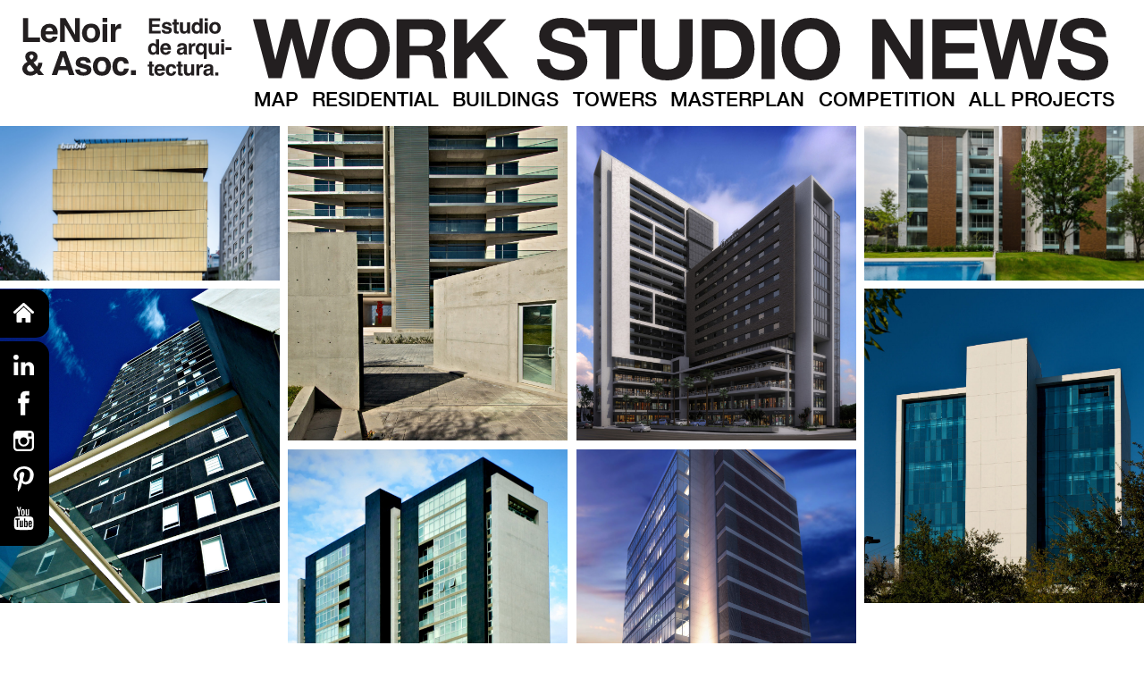

--- FILE ---
content_type: text/html; charset=UTF-8
request_url: https://lenoir-asociados.com/towers/
body_size: 14828
content:
<!DOCTYPE html>
<html lang="en-US">
<head>
<meta charset="UTF-8" />
<meta name="viewport" content="width=device-width" />
<link rel="stylesheet" type="text/css" href="https://lenoir-asociados.com/wp-content/themes/lenoir/style.css?ver=1.29" />
<title>TOWERS - Lenoir &amp; Asoc.</title>

<!-- This site is optimized with the Yoast SEO plugin v12.4 - https://yoast.com/wordpress/plugins/seo/ -->
<meta name="description" content="Despacho de Arquitectura y Diseño de Interiores / Architecture and Interior Design Office"/>
<meta name="robots" content="max-snippet:-1, max-image-preview:large, max-video-preview:-1"/>
<link rel="canonical" href="https://lenoir-asociados.com/towers/" />
<meta property="og:locale" content="en_US" />
<meta property="og:type" content="article" />
<meta property="og:title" content="TOWERS - Lenoir &amp; Asoc." />
<meta property="og:description" content="Despacho de Arquitectura y Diseño de Interiores / Architecture and Interior Design Office" />
<meta property="og:url" content="https://lenoir-asociados.com/towers/" />
<meta property="og:site_name" content="Lenoir &amp; Asoc." />
<meta name="twitter:card" content="summary_large_image" />
<meta name="twitter:description" content="Despacho de Arquitectura y Diseño de Interiores / Architecture and Interior Design Office" />
<meta name="twitter:title" content="TOWERS - Lenoir &amp; Asoc." />
<script type='application/ld+json' class='yoast-schema-graph yoast-schema-graph--main'>{"@context":"https://schema.org","@graph":[{"@type":"Organization","@id":"https://lenoir-asociados.com/#organization","name":"LeNoir & Asociados","url":"https://lenoir-asociados.com/","sameAs":[],"logo":{"@type":"ImageObject","@id":"https://lenoir-asociados.com/#logo","url":"https://lenoir-asociados.com/wp-content/uploads/2016/05/logo.png","width":150,"height":120,"caption":"LeNoir & Asociados"},"image":{"@id":"https://lenoir-asociados.com/#logo"}},{"@type":"WebSite","@id":"https://lenoir-asociados.com/#website","url":"https://lenoir-asociados.com/","name":"Lenoir &amp; Asoc.","publisher":{"@id":"https://lenoir-asociados.com/#organization"},"potentialAction":{"@type":"SearchAction","target":"https://lenoir-asociados.com/?s={search_term_string}","query-input":"required name=search_term_string"}},{"@type":"WebPage","@id":"https://lenoir-asociados.com/towers/#webpage","url":"https://lenoir-asociados.com/towers/","inLanguage":"en-US","name":"TOWERS - Lenoir &amp; Asoc.","isPartOf":{"@id":"https://lenoir-asociados.com/#website"},"datePublished":"2017-11-04T02:22:16+00:00","dateModified":"2023-05-05T20:20:27+00:00","description":"Despacho de Arquitectura y Dise\u00f1o de Interiores / Architecture and Interior Design Office"}]}</script>
<!-- / Yoast SEO plugin. -->

<link rel='dns-prefetch' href='//maxcdn.bootstrapcdn.com' />
<link rel='dns-prefetch' href='//s.w.org' />
<link rel="alternate" type="application/rss+xml" title="Lenoir &amp; Asoc. &raquo; Feed" href="https://lenoir-asociados.com/feed/" />
<link rel="alternate" type="application/rss+xml" title="Lenoir &amp; Asoc. &raquo; Comments Feed" href="https://lenoir-asociados.com/comments/feed/" />
		<script type="text/javascript">
			window._wpemojiSettings = {"baseUrl":"https:\/\/s.w.org\/images\/core\/emoji\/11\/72x72\/","ext":".png","svgUrl":"https:\/\/s.w.org\/images\/core\/emoji\/11\/svg\/","svgExt":".svg","source":{"concatemoji":"https:\/\/lenoir-asociados.com\/wp-includes\/js\/wp-emoji-release.min.js?ver=4.9.26"}};
			!function(e,a,t){var n,r,o,i=a.createElement("canvas"),p=i.getContext&&i.getContext("2d");function s(e,t){var a=String.fromCharCode;p.clearRect(0,0,i.width,i.height),p.fillText(a.apply(this,e),0,0);e=i.toDataURL();return p.clearRect(0,0,i.width,i.height),p.fillText(a.apply(this,t),0,0),e===i.toDataURL()}function c(e){var t=a.createElement("script");t.src=e,t.defer=t.type="text/javascript",a.getElementsByTagName("head")[0].appendChild(t)}for(o=Array("flag","emoji"),t.supports={everything:!0,everythingExceptFlag:!0},r=0;r<o.length;r++)t.supports[o[r]]=function(e){if(!p||!p.fillText)return!1;switch(p.textBaseline="top",p.font="600 32px Arial",e){case"flag":return s([55356,56826,55356,56819],[55356,56826,8203,55356,56819])?!1:!s([55356,57332,56128,56423,56128,56418,56128,56421,56128,56430,56128,56423,56128,56447],[55356,57332,8203,56128,56423,8203,56128,56418,8203,56128,56421,8203,56128,56430,8203,56128,56423,8203,56128,56447]);case"emoji":return!s([55358,56760,9792,65039],[55358,56760,8203,9792,65039])}return!1}(o[r]),t.supports.everything=t.supports.everything&&t.supports[o[r]],"flag"!==o[r]&&(t.supports.everythingExceptFlag=t.supports.everythingExceptFlag&&t.supports[o[r]]);t.supports.everythingExceptFlag=t.supports.everythingExceptFlag&&!t.supports.flag,t.DOMReady=!1,t.readyCallback=function(){t.DOMReady=!0},t.supports.everything||(n=function(){t.readyCallback()},a.addEventListener?(a.addEventListener("DOMContentLoaded",n,!1),e.addEventListener("load",n,!1)):(e.attachEvent("onload",n),a.attachEvent("onreadystatechange",function(){"complete"===a.readyState&&t.readyCallback()})),(n=t.source||{}).concatemoji?c(n.concatemoji):n.wpemoji&&n.twemoji&&(c(n.twemoji),c(n.wpemoji)))}(window,document,window._wpemojiSettings);
		</script>
		<style type="text/css">
img.wp-smiley,
img.emoji {
	display: inline !important;
	border: none !important;
	box-shadow: none !important;
	height: 1em !important;
	width: 1em !important;
	margin: 0 .07em !important;
	vertical-align: -0.1em !important;
	background: none !important;
	padding: 0 !important;
}
</style>
<link rel='stylesheet' id='vc_extensions_cqbundle_adminicon-css'  href='https://lenoir-asociados.com/wp-content/plugins/vc-extensions-bundle/css/admin_icon.css?ver=4.9.26' type='text/css' media='all' />
<link rel='stylesheet' id='aps-animate-css-css'  href='https://lenoir-asociados.com/wp-content/plugins/accesspress-social-icons/css/animate.css?ver=1.7.6' type='text/css' media='all' />
<link rel='stylesheet' id='aps-frontend-css-css'  href='https://lenoir-asociados.com/wp-content/plugins/accesspress-social-icons/css/frontend.css?ver=1.7.6' type='text/css' media='all' />
<link rel='stylesheet' id='contact-form-7-css'  href='https://lenoir-asociados.com/wp-content/plugins/contact-form-7/includes/css/styles.css?ver=5.1.6' type='text/css' media='all' />
<link rel='stylesheet' id='rs-plugin-settings-css'  href='https://lenoir-asociados.com/wp-content/plugins/revslider/public/assets/css/settings.css?ver=5.2.5' type='text/css' media='all' />
<style id='rs-plugin-settings-inline-css' type='text/css'>
#rs-demo-id {}
</style>
<link rel='stylesheet' id='tz-load-font-awesome-css'  href='https://maxcdn.bootstrapcdn.com/font-awesome/4.7.0/css/font-awesome.min.css?ver=4.9.26' type='text/css' media='all' />
<link rel='stylesheet' id='fancybox-css'  href='https://lenoir-asociados.com/wp-content/plugins/easy-fancybox/css/jquery.fancybox.min.css?ver=1.3.24' type='text/css' media='screen' />
<link rel='stylesheet' id='js_composer_front-css'  href='//lenoir-asociados.com/wp-content/uploads/js_composer/js_composer_front_custom.css?ver=5.3' type='text/css' media='all' />
<link rel='stylesheet' id='js_composer_custom_css-css'  href='//lenoir-asociados.com/wp-content/uploads/js_composer/custom.css?ver=5.3' type='text/css' media='all' />
<script type='text/javascript' src='https://lenoir-asociados.com/wp-includes/js/jquery/jquery.js?ver=1.12.4'></script>
<script type='text/javascript' src='https://lenoir-asociados.com/wp-includes/js/jquery/jquery-migrate.min.js?ver=1.4.1'></script>
<script type='text/javascript' src='https://lenoir-asociados.com/wp-content/plugins/accesspress-social-icons/js/frontend.js?ver=1.7.6'></script>
<script type='text/javascript' src='https://lenoir-asociados.com/wp-content/plugins/revslider/public/assets/js/jquery.themepunch.tools.min.js?ver=5.2.5'></script>
<script type='text/javascript' src='https://lenoir-asociados.com/wp-content/plugins/revslider/public/assets/js/jquery.themepunch.revolution.min.js?ver=5.2.5'></script>
<script type='text/javascript' src='https://lenoir-asociados.com/wp-content/themes/lenoir/assets/js/noframework.waypoints.min.js?ver=4.9.26'></script>
<script type='text/javascript' src='https://lenoir-asociados.com/wp-content/themes/lenoir/assets/js/jquery.sticky.js?ver=4.9.26'></script>
<link rel='https://api.w.org/' href='https://lenoir-asociados.com/wp-json/' />
<link rel="EditURI" type="application/rsd+xml" title="RSD" href="https://lenoir-asociados.com/xmlrpc.php?rsd" />
<link rel="wlwmanifest" type="application/wlwmanifest+xml" href="https://lenoir-asociados.com/wp-includes/wlwmanifest.xml" /> 
<meta name="generator" content="WordPress 4.9.26" />
<link rel='shortlink' href='https://lenoir-asociados.com/?p=902' />
<link rel="alternate" type="application/json+oembed" href="https://lenoir-asociados.com/wp-json/oembed/1.0/embed?url=https%3A%2F%2Flenoir-asociados.com%2Ftowers%2F" />
<link rel="alternate" type="text/xml+oembed" href="https://lenoir-asociados.com/wp-json/oembed/1.0/embed?url=https%3A%2F%2Flenoir-asociados.com%2Ftowers%2F&#038;format=xml" />
<meta name="cdp-version" content="1.3.0" /><style>.stt-icon {height: 50px;width: 50px;line-height: 50px;text-align: center;cursor: pointer;background-color: !important;border-radius: px;color: #000000!important;}.stt-icon:hover {background-color: !important;color: #000000!important;}#tipu_wrapper {right: 0%;}#tipu_wrapper { margin: 10px; max-width: 180px; max-height: 175px; position: fixed; bottom: 0%; z-index: 99999; display: block; } #stt_container { display: none; } #smoothup { display: none; }</style>		<style type="text/css">.recentcomments a{display:inline !important;padding:0 !important;margin:0 !important;}</style>
		<meta name="generator" content="Powered by WPBakery Page Builder - drag and drop page builder for WordPress."/>
<!--[if lte IE 9]><link rel="stylesheet" type="text/css" href="https://lenoir-asociados.com/wp-content/plugins/js_composer/assets/css/vc_lte_ie9.min.css" media="screen"><![endif]--><meta name="generator" content="Powered by Slider Revolution 5.2.5 - responsive, Mobile-Friendly Slider Plugin for WordPress with comfortable drag and drop interface." />
<link rel="icon" href="https://lenoir-asociados.com/wp-content/uploads/2016/05/cropped-touch-32x32.png" sizes="32x32" />
<link rel="icon" href="https://lenoir-asociados.com/wp-content/uploads/2016/05/cropped-touch-192x192.png" sizes="192x192" />
<link rel="apple-touch-icon-precomposed" href="https://lenoir-asociados.com/wp-content/uploads/2016/05/cropped-touch-180x180.png" />
<meta name="msapplication-TileImage" content="https://lenoir-asociados.com/wp-content/uploads/2016/05/cropped-touch-270x270.png" />
<style type="text/css" data-type="vc_shortcodes-custom-css">.vc_custom_1507187096082{margin-top: 0px !important;margin-bottom: 0px !important;padding-top: 0px !important;padding-bottom: 0px !important;}.vc_custom_1507187096082{margin-top: 0px !important;margin-bottom: 0px !important;padding-top: 0px !important;padding-bottom: 0px !important;}.vc_custom_1507265060349{margin-top: 0px !important;margin-bottom: 0px !important;padding-top: 0px !important;padding-bottom: 0px !important;}.vc_custom_1507265055184{margin-bottom: 0px !important;padding-bottom: 0px !important;}.vc_custom_1509762132659{margin-bottom: 0px !important;padding-bottom: 0px !important;}</style><noscript><style type="text/css"> .wpb_animate_when_almost_visible { opacity: 1; }</style></noscript>
</head>
<body data-rsssl=1 class="page-template-default page page-id-902 wpb-js-composer js-comp-ver-5.3 vc_responsive">

<div id="wrapper">

<div class="redes">
<a href="https://lenoir-asociados.com/">


<div class="svg">
<svg id="_5" data-name="5" xmlns="http://www.w3.org/2000/svg" viewBox="0 0 178.73 171.82" width="23" height="22"><defs><style>fill: #fff !important;</style></defs><path class="svg" d="M1088.46,461.15v72.18c.75,3.13,2.32,4.76,3.94,5.51a8.79,8.79,0,0,0,4.7.87h33a5.46,5.46,0,0,0,3.2-.87c.75-.75.75-2.38.75-3.14V501.13h33.08v34.58c0,.75,0,2.38.81,3.14s2.32.87,3.14.87h33a9,9,0,0,0,4.7-.87,5.66,5.66,0,0,0,3.14-5.51V461.15l-61.34-55.76Zm147.79-19.67-77.81-70.67a12.07,12.07,0,0,0-15.73,0l-77.87,70.67A12.26,12.26,0,0,0,1064,458h0a12.51,12.51,0,0,0,8.65,3.88c2.38,0,5.52-1.5,7.89-3.13l70-63.65,70,63.65a11.66,11.66,0,1,0,15.66-17.29Z" transform="translate(-1061.2 -367.9)"/></svg>
</div>
</a>
</div>

<div class="redesb">

<a href="https://mx.linkedin.com/in/lenoir" target="_blank">

<div class="svg">
<svg id="_1" data-name=" 1" xmlns="http://www.w3.org/2000/svg" viewBox="0 0 55.03 55.05" width="23" height="23"><defs><style>fill: #fff !important;</style></defs><title>linkedin</title><path class="svg" d="M4,23.21H15.59V57.85H4V23.21Zm5.78-6.55a6.93,6.93,0,1,1,6.93-6.93A6.9,6.9,0,0,1,9.83,16.66ZM57.93,57.85H46.39V37.46a5.77,5.77,0,0,0-11.53,0V57.85H23.29V23.21H34.84v4.62a12.45,12.45,0,0,1,9.63-5.39A13.63,13.63,0,0,1,57.93,35.92V57.85Z" transform="translate(-2.9 -2.8)"/></svg>
</div>




<a href="https://www.facebook.com/LeNoir.Asociados/" target="_blank">

<div class="svg">
<svg id="_1" data-name=" 1" xmlns="http://www.w3.org/2000/svg" viewBox="0 0 66.36 83" width="23" height="28"><defs><style>fill: #fff !important;</style></defs><title>facebook</title><path id="_Path_" data-name=" Path " class="svg" d="M39.1,26.32V20c0-3.1,2.07-3.82,3.52-3.82h8.92V2.5L39.25,2.45c-13.64,0-16.74,10.17-16.74,16.67v7.19H14.62V42.22h8V82H38.53V42.23H50.34L50.91,36l0.88-9.66H39.1Z"/></svg>
</div>


</a>

<a href="https://www.instagram.com/lenoirasoc/" target="_blank">


<div class="svg">
<svg id="_1" data-name=" 1" xmlns="http://www.w3.org/2000/svg" viewBox="0 0 66.36 66.35" width="23" height="23"><defs><style>fill: #fff !important;</style></defs><title>intagram</title><path class="svg" d="M58.35,6.32H17.64A12.83,12.83,0,0,0,4.82,19.15V59.85A12.84,12.84,0,0,0,17.64,72.68H58.35A12.84,12.84,0,0,0,71.18,59.85V19.14A12.84,12.84,0,0,0,58.35,6.32ZM62,13.93h1.46V25.18H52.25V13.93H62ZM28.5,32.65a11.64,11.64,0,0,1,18.94,0,11.9,11.9,0,0,1,.7,1.11,11.56,11.56,0,0,1,1.51,5.69,11.67,11.67,0,1,1-23.33.05,11.56,11.56,0,0,1,1.51-5.7,12.21,12.21,0,0,1,.7-1.11ZM64.68,59.81a6.37,6.37,0,0,1-6.36,6.36H17.61a6.36,6.36,0,0,1-6.36-6.36V32.69h9.9a18.28,18.28,0,0,0-1.33,6.81,18.16,18.16,0,0,0,36.32,0,17.91,17.91,0,0,0-.7-4.94,18.37,18.37,0,0,0-.64-1.87h9.91V59.87Z" transform="translate(-4.82 -6.32)"/></svg>
</div>



</a>

<a href="https://www.pinterest.es/alexlenoir/" target="_blank">

<div class="svg">
<svg id="_1" data-name=" 1" xmlns="http://www.w3.org/2000/svg" viewBox="0 0 59.06 73.83" width="23" height="28"><defs><style>fill: #fff !important;</style></defs><title>pinterest</title><path id="_Path_2" data-name=" Path 2" class="svg" d="M39.8,2.59C19,2.59,8.47,17,8.47,29.09a24,24,0,0,0,.82,6.36c1.23,4.52,3.91,8.16,8.16,9.85a1.52,1.52,0,0,0,2.2-1.06c0.2-.75.68-2.62,0.9-3.41a2,2,0,0,0-.63-2.36,11.14,11.14,0,0,1-2.38-4.38A14.32,14.32,0,0,1,17,30.16C17,19.44,25.31,9.84,38.61,9.84c11.77,0,18.24,7,18.24,16.26A37.27,37.27,0,0,1,56,33.91c-1.83,8.5-6.64,14.72-13.08,14.72-4.59,0-8-3.67-6.93-8.17,0.63-2.56,1.54-5.22,2.32-7.72a27.14,27.14,0,0,0,1.56-7.34C39.88,21.93,38,19,34,19c-4.69,0-8.46,4.69-8.46,11a17.39,17.39,0,0,0,.3,3.17,14.3,14.3,0,0,0,1.1,3.55L21.27,59.86C19.6,66.72,21,75.13,21.14,76a0.59,0.59,0,0,0,1,.25c0.43-.54,6-7.22,7.91-13.88,0.54-1.89,3.08-11.66,3.08-11.66,1.52,2.81,6,5.28,10.71,5.28,11.48,0,20-8.25,22.69-20.3a39.28,39.28,0,0,0,1-8.77C67.55,14.3,56.54,2.59,39.8,2.59Z" transform="translate(-8.47 -2.59)"/></svg>
</div>


</a>

<a href="https://www.youtube.com/channel/UCBOEoPAD2Dw32bOlZaEVpKw" target="_blank">

<div class="svg">

<svg id="_1" data-name=" 1" xmlns="http://www.w3.org/2000/svg" viewBox="0 0 59.35 71.75" width="23" height="27"><defs><style>fill: #fff !important;</style></defs><title>youtube</title><path class="svg" d="M49.25,45c-1.14,0-1.75.91-1.75,2.67V49.4H51V47.65C51,45.9,50.39,45,49.25,45Z"/><path class="cls-1" d="M57.86,35.69A7.38,7.38,0,0,0,51.61,30a187.44,187.44,0,0,0-21.71-.84A188.09,188.09,0,0,0,8.19,30a7.19,7.19,0,0,0-6.25,5.71C1,40.11,1,44.83,1,49.4s0,9.29,1,13.71a7.38,7.38,0,0,0,6.25,5.71,187.44,187.44,0,0,0,21.71.84,188.09,188.09,0,0,0,21.71-.84,7.19,7.19,0,0,0,6.25-5.71c1-4.42,1-9.14,1-13.71S58.85,40.11,57.86,35.69ZM17.48,39.12H13.29V61.36H9.41V39.12H5.29V35.46H17.48v3.66ZM28,61.36h-3.5V59.23c-1.37,1.6-2.74,2.36-4,2.36a2.19,2.19,0,0,1-2.29-1.45,8.93,8.93,0,0,1-.3-2.9V42h3.5V57.63a0.84,0.84,0,0,0,.84.84,3.08,3.08,0,0,0,2.21-1.6V42.09H28V61.36Zm13.33-5.79a15.64,15.64,0,0,1-.38,3.89,2.71,2.71,0,0,1-2.82,2.13,4.7,4.7,0,0,1-3.58-2.13v1.9H31V35.46h3.5v8.46a4.81,4.81,0,0,1,3.58-2.06,2.83,2.83,0,0,1,2.82,2.21A14.78,14.78,0,0,1,41.33,48v7.62Zm13.18-3.2h-7V55.8c0,1.75.61,2.67,1.75,2.67a1.56,1.56,0,0,0,1.6-1.37c0-.15.08-1,0.08-2.36h3.58v0.53c0,1.14-.08,1.9-0.08,2.29a5.68,5.68,0,0,1-.84,2.13,5,5,0,0,1-4.27,2.06,5.21,5.21,0,0,1-4.27-2,7.47,7.47,0,0,1-1.14-4.57V48.41c0-2.06.3-3.58,1.07-4.57a5.06,5.06,0,0,1,4.19-2,4.92,4.92,0,0,1,4.11,2c0.76,1,1.07,2.51,1.07,4.57v4h0.15Z"/><path class="cls-1" d="M36.3,45a2.68,2.68,0,0,0-1.75.84V57.63a2.37,2.37,0,0,0,1.75.84c1,0,1.52-.84,1.52-2.59V47.65C37.82,45.9,37.29,45,36.3,45Z"/><path class="cls-1" d="M35.61,7.65h3.5v14.4a4.44,4.44,0,0,0,.08,1.37,0.84,0.84,0,0,0,.84.84c0.69,0,1.45-.53,2.21-1.68V7.65h3.5v19.5h-3.5V25c-1.37,1.6-2.74,2.36-4,2.36a2.19,2.19,0,0,1-2.29-1.45,8.93,8.93,0,0,1-.3-2.89V7.65h0Zm-13.33,6.4a7.47,7.47,0,0,1,1.14-4.57,4.73,4.73,0,0,1,4.11-2,4.92,4.92,0,0,1,4.11,2c0.76,1,1.07,2.51,1.07,4.57v6.86a8.09,8.09,0,0,1-1.07,4.57,4.92,4.92,0,0,1-4.11,2,4.92,4.92,0,0,1-4.11-2,7.47,7.47,0,0,1-1.14-4.57V14.05ZM12.83,1l2.82,10.28L18.32,1h4L17.56,16.57V27.16H13.67V16.57a74,74,0,0,0-2.36-8.3L8.8,0.95C8.72,1,12.83,1,12.83,1Zm14.7,23.24c1.14,0,1.68-.91,1.68-2.74V13.29c0-1.83-.53-2.74-1.68-2.74s-1.68.91-1.68,2.74v8.23C25.86,23.35,26.4,24.26,27.54,24.26Z"/></svg>
</div>


</a>
</div>




<header id="header" role="banner">

<div class="headerwrapper">
<ul class="header-menu" style="position:relative;">
					
<li class="header-menu header-menu__item--logo" id="logo">
<nav>
<a href="https://lenoir-asociados.com/">
<svg id="logosvg" data-name="Layer 1" xmlns="http://www.w3.org/2000/svg" viewBox="0 0 874.92 245.24"><defs><style>.cls-1,.cls-2{fill:#231f20;}.cls-1{fill-rule:evenodd;}</style></defs><title>logo</title><path class="cls-1" d="M4.22,201.73Q8.71,195.22,19,188.87l2.13-1.29a41.84,41.84,0,0,1-6.77-10.06,24.79,24.79,0,0,1-2.4-10.68c0-7.35,2.46-13.06,7.39-17.17s11.31-6.22,19.15-6.23q10.75,0,17.73,6.38a20.66,20.66,0,0,1,7,16.14q0,8.91-4.25,14.44T46.69,190.65L61,208.3a28.67,28.67,0,0,0,3.76-7.73,30.14,30.14,0,0,0,1.45-8.84h17.3a54.06,54.06,0,0,1-4.38,18.56A53.12,53.12,0,0,1,72,221.92l18.33,22H66.67l-7-8.55a43.49,43.49,0,0,1-9.46,7,38.52,38.52,0,0,1-18,4q-15.34,0-24-9t-8.63-20A26.5,26.5,0,0,1,4.22,201.73ZM31.78,171.9a83.71,83.71,0,0,0,5.35,7A35.61,35.61,0,0,0,43,174.09a11.63,11.63,0,0,0,3.42-8,8.45,8.45,0,0,0-2.06-5.6C43,158.83,40.92,158,38.15,158a8.89,8.89,0,0,0-4.86,1.43,7.3,7.3,0,0,0-3.44,6.7A10.71,10.71,0,0,0,31.78,171.9Zm-8.62,54A14,14,0,0,0,33.62,230a19.31,19.31,0,0,0,9-2.18,27.15,27.15,0,0,0,7-5L31.15,200q-7.31,4.84-9.71,8.55a15,15,0,0,0-2.33,8.13A13,13,0,0,0,23.16,225.88Z" transform="translate(0.31 -2.36)"/><path class="cls-1" d="M157.18,205.82h25.6l-12.6-39.68Zm1.3-62.74H182.3L218,243.94H195.15l-6.49-20.73H151.5l-7,20.73h-22Z" transform="translate(0.31 -2.36)"/><path class="cls-1" d="M240.36,220.13c0.42,3.46,1.3,5.94,2.67,7.38,2.42,2.61,6.88,3.9,13.41,3.9a20.19,20.19,0,0,0,9.1-1.7,5.47,5.47,0,0,0,3.41-5.13,5.56,5.56,0,0,0-2.72-5q-2.74-1.7-20.33-5.88-12.64-3.14-17.84-7.87c-3.47-3.08-5.2-7.57-5.2-13.4q0-10.34,8.08-17.72t22.84-7.46q14,0,22.72,5.62t10.13,19.22H267.12a11.27,11.27,0,0,0-2.13-5.95q-3.2-4-10.94-4c-4.25,0-7.27.65-9.1,2a5.74,5.74,0,0,0-2.67,4.64,5.08,5.08,0,0,0,2.88,4.86c1.91,1,8.71,2.86,20.33,5.41q11.63,2.74,17.44,8.28a18.79,18.79,0,0,1,5.75,14,22.79,22.79,0,0,1-8.27,18.14q-8.23,7-25.46,7-17.58,0-26-7.38a24.32,24.32,0,0,1-8.36-19h19.77Z" transform="translate(0.31 -2.36)"/><path class="cls-1" d="M345.65,224.1q4.58-6.09,4.59-17.3t-4.59-17.25c-3.05-4.06-7.45-6.08-13.14-6.08s-10.1,2-13.2,6.08-4.58,9.76-4.58,17.25,1.52,13.24,4.58,17.3,7.5,6.1,13.2,6.1S342.6,228.15,345.65,224.1Zm15.6,10.81q-9.44,11.64-28.67,11.64t-28.66-11.64q-9.44-11.69-9.43-28.12,0-16.14,9.43-28T332.58,167q19.23,0,28.67,11.83t9.43,28Q370.68,223.21,361.25,234.91Z" transform="translate(0.31 -2.36)"/><path class="cls-1" d="M425.14,196.12a17.32,17.32,0,0,0-2.8-7.53c-2.2-3-5.58-4.52-10.21-4.52q-9.83,0-13.47,9.8c-1.29,3.47-1.91,8.08-1.91,13.81,0,5.48.63,9.88,1.91,13.21q3.49,9.3,13.13,9.31,6.82,0,9.71-3.69a18.41,18.41,0,0,0,3.49-9.58h19.9a32.5,32.5,0,0,1-6.42,16.83q-9.18,12.81-27.16,12.8t-26.49-10.67q-8.47-10.7-8.46-27.72,0-19.22,9.38-29.89t25.85-10.69q14,0,22.93,6.31t10.6,22.23h-20Z" transform="translate(0.31 -2.36)"/><rect class="cls-2" x="454.45" y="221.2" width="20.73" height="20.39"/><polygon class="cls-1" points="3.09 0.61 24.16 0.61 24.16 83.34 74.1 83.34 74.1 101.47 3.09 101.47 3.09 0.61"/><path class="cls-1" d="M101.62,47.58c-2.46,2.82-4,6.67-4.66,11.49h30.32c-0.32-5.14-1.89-9-4.73-11.69a14.31,14.31,0,0,0-10.4-4C107.66,43.34,104.13,44.75,101.62,47.58Zm27.29-16.83a29.42,29.42,0,0,1,12.31,11,37.74,37.74,0,0,1,5.69,15.4,98.5,98.5,0,0,1,.6,14.79h-51c0.28,7.47,2.61,12.71,7,15.72a16.56,16.56,0,0,0,9.71,2.81A14,14,0,0,0,123,87.06a16.25,16.25,0,0,0,3.63-5.15h19.9q-0.76,6.65-6.9,13.49-9.61,10.88-26.83,10.88a37.8,37.8,0,0,1-25.11-9.17Q76.87,88,76.86,67.28q0-19.36,9.79-29.7t25.5-10.33A39.09,39.09,0,0,1,128.92,30.75Z" transform="translate(0.31 -2.36)"/><polygon class="cls-1" points="158.16 0.61 180.28 0.61 220.43 71.01 220.43 0.61 240.05 0.61 240.05 101.47 218.99 101.47 177.81 29.83 177.81 101.47 158.16 101.47 158.16 0.61"/><path class="cls-1" d="M300.36,84c3.05-4.07,4.57-9.83,4.59-17.32s-1.54-13.22-4.59-17.23-7.45-6.09-13.13-6.09-10.12,2-13.21,6.09-4.59,9.75-4.59,17.23S271,79.91,274,84s7.51,6.08,13.21,6.08S297.28,88,300.36,84ZM316,94.78q-9.44,11.64-28.68,11.63T258.61,94.78q-9.43-11.68-9.44-28.12,0-16.13,9.44-28t28.67-11.83q19.24,0,28.68,11.83t9.43,28Q325.39,83.09,316,94.78Z" transform="translate(0.31 -2.36)"/><path class="cls-1" d="M355.34,20.35H335.58v-18h19.76v18Zm-19.76,8.89h19.76v74.58H335.58V29.24Z" transform="translate(0.31 -2.36)"/><path class="cls-1" d="M411.57,27.54c0.27,0,.84,0,1.71.06v20c-1.24-.13-2.32-0.22-3.29-0.28s-1.74-.06-2.33-0.06q-11.76,0-15.8,7.66-2.25,4.3-2.25,13.27v35.65H370V29.24h18.59v13c3-5,5.63-8.37,7.88-10.2,3.65-3.05,8.38-4.58,14.23-4.58A4.43,4.43,0,0,1,411.57,27.54Z" transform="translate(0.31 -2.36)"/><path class="cls-1" d="M523.65,207.91v-8.8h6.59V185.92h12.23v13.18h7.68v8.8h-7.68v25q0,2.9.74,3.64t4.51,0.7h1.17l1.26-.09v9.24l-5.85.22q-8.76.3-12-3-2.08-2.12-2.08-6.55v-29.1h-6.59Z" transform="translate(0.31 -2.36)"/><path class="cls-1" d="M567.48,210.3a13.51,13.51,0,0,0-2.95,7.29h19.21q-0.31-4.9-3-7.42a9.11,9.11,0,0,0-6.59-2.56A8.46,8.46,0,0,0,567.48,210.3Zm17.3-10.67a18.65,18.65,0,0,1,7.81,7,23.94,23.94,0,0,1,3.6,9.76,63.25,63.25,0,0,1,.39,9.37H564.23q0.26,7.11,4.47,10a10.51,10.51,0,0,0,6.16,1.78,8.85,8.85,0,0,0,6.2-2.17,10.24,10.24,0,0,0,2.3-3.25H596q-0.48,4.21-4.38,8.54-6.07,6.9-17,6.9a24,24,0,0,1-15.92-5.81q-6.9-5.81-6.89-18.91,0-12.27,6.2-18.82t16.17-6.55A24.8,24.8,0,0,1,584.79,199.63Z" transform="translate(0.31 -2.36)"/><path class="cls-1" d="M630.58,215.63a11,11,0,0,0-1.78-4.77q-2.08-2.87-6.46-2.86-6.24,0-8.54,6.2a26,26,0,0,0-1.21,8.76,23.86,23.86,0,0,0,1.21,8.37q2.21,5.9,8.33,5.9,4.34,0,6.16-2.34a11.71,11.71,0,0,0,2.21-6.07h12.62A20.66,20.66,0,0,1,639,239.49q-5.82,8.11-17.22,8.11T605,240.83q-5.37-6.76-5.38-17.56,0-12.19,5.94-19T622,197.55q8.89,0,14.52,4t6.72,14.1H630.58Z" transform="translate(0.31 -2.36)"/><path class="cls-1" d="M644.32,207.91v-8.8h6.59V185.92h12.23v13.18h7.68v8.8h-7.68v25q0,2.9.74,3.64t4.51,0.7h1.17l1.26-.09v9.24l-5.85.22q-8.76.3-12-3-2.08-2.12-2.08-6.55v-29.1h-6.59Z" transform="translate(0.31 -2.36)"/><path class="cls-1" d="M688.5,198.67v28.49a14.94,14.94,0,0,0,1,6.07q1.69,3.6,6.64,3.6,6.33,0,8.67-5.12a18.54,18.54,0,0,0,1.21-7.33V198.67h12.53v47.27h-12v-6.68c-0.12.14-.4,0.58-0.86,1.3a8.8,8.8,0,0,1-1.65,1.91,17.16,17.16,0,0,1-5.64,3.56,19,19,0,0,1-6.33,1q-10.5,0-14.14-7.55-2-4.16-2-12.27V198.67H688.5Z" transform="translate(0.31 -2.36)"/><path class="cls-1" d="M754.11,197.59l1.08,0V210.3c-0.78-.09-1.47-0.14-2.08-0.17s-1.1,0-1.48,0q-7.46,0-10,4.86-1.44,2.73-1.43,8.41v22.6H727.74V198.67h11.8v8.24a26.15,26.15,0,0,1,5-6.46,13.58,13.58,0,0,1,9-2.91A3.08,3.08,0,0,1,754.11,197.59Z" transform="translate(0.31 -2.36)"/><path class="cls-1" d="M785.94,223a14.16,14.16,0,0,1-2.38,1.21,20.93,20.93,0,0,1-3.26.82l-2.78.52a17.88,17.88,0,0,0-5.59,1.69,5.67,5.67,0,0,0-2.86,5.25q0,3.16,1.73,4.59a6.76,6.76,0,0,0,4.29,1.39,12.5,12.5,0,0,0,7.33-2.34q3.38-2.34,3.51-8.54V223Zm-7.5-5.77a19.33,19.33,0,0,0,4.9-1.08Q786,215,786,212.6a4.11,4.11,0,0,0-2-4,12.28,12.28,0,0,0-5.9-1.13q-4.38,0-6.2,2.17a9,9,0,0,0-1.73,4.34H758.18a18.12,18.12,0,0,1,3.47-10.19q4.9-6.25,16.82-6.25a29.91,29.91,0,0,1,13.79,3.08q6,3.08,6,11.62v21.68q0,2.26.08,5.47a6.86,6.86,0,0,0,.74,3.3,4.4,4.4,0,0,0,1.82,1.43v1.82H787.5a13.87,13.87,0,0,1-.78-2.69q-0.22-1.25-.35-2.86a25.23,25.23,0,0,1-5.9,4.73,17.73,17.73,0,0,1-9,2.3,15.67,15.67,0,0,1-10.63-3.64q-4.16-3.69-4.16-10.41,0-8.71,6.72-12.62,3.69-2.12,10.84-3Z" transform="translate(0.31 -2.36)"/><rect class="cls-2" x="806.79" y="230.67" width="13.14" height="12.92"/><path class="cls-1" d="M553.57,110.64a14.89,14.89,0,0,1,5.42,5.2V93.29h12.53v63.84h-12v-6.55a17.44,17.44,0,0,1-6,6.11,16.92,16.92,0,0,1-8.41,1.91,17.65,17.65,0,0,1-14-6.68q-5.64-6.72-5.64-17.22,0-12.1,5.55-19a18.19,18.19,0,0,1,14.92-6.94A15.13,15.13,0,0,1,553.57,110.64Zm3,33.66a17.24,17.24,0,0,0,2.73-10.11q0-8.68-4.38-12.4a9.44,9.44,0,0,0-6.25-2.26q-5.42,0-8,4.12a19,19,0,0,0-2.51,10.15q0,6.55,2.56,10.5a8.81,8.81,0,0,0,7.85,3.9A9.14,9.14,0,0,0,556.61,144.29Z" transform="translate(0.31 -2.36)"/><path class="cls-1" d="M592.16,121.48a13.55,13.55,0,0,0-3,7.29h19.22q-0.31-4.9-3-7.42a9.13,9.13,0,0,0-6.59-2.56A8.46,8.46,0,0,0,592.16,121.48Zm17.3-10.67a18.62,18.62,0,0,1,7.8,7,23.85,23.85,0,0,1,3.6,9.76,62.73,62.73,0,0,1,.39,9.37H588.91q0.26,7.11,4.47,10a10.51,10.51,0,0,0,6.16,1.78,8.86,8.86,0,0,0,6.2-2.17,10.24,10.24,0,0,0,2.3-3.25h12.62q-0.48,4.21-4.38,8.54-6.08,6.9-17,6.9a24,24,0,0,1-15.92-5.81q-6.9-5.81-6.9-18.91,0-12.27,6.2-18.82t16.17-6.55A24.83,24.83,0,0,1,609.47,110.81Z" transform="translate(0.31 -2.36)"/><path class="cls-1" d="M675.2,134.14a14,14,0,0,1-2.39,1.21,20.9,20.9,0,0,1-3.25.82l-2.77.52a18.08,18.08,0,0,0-5.6,1.69,6.54,6.54,0,0,0-1.13,9.85,6.77,6.77,0,0,0,4.29,1.39,12.51,12.51,0,0,0,7.33-2.34q3.38-2.34,3.51-8.54v-4.6Zm-7.5-5.77a19.31,19.31,0,0,0,4.9-1.08q2.64-1.13,2.64-3.51a4.11,4.11,0,0,0-2-4,12.29,12.29,0,0,0-5.9-1.13q-4.38,0-6.2,2.17a8.94,8.94,0,0,0-1.73,4.34H647.44A18.16,18.16,0,0,1,650.91,115q4.91-6.25,16.83-6.24a29.89,29.89,0,0,1,13.79,3.08q6,3.08,6,11.62v21.68q0,2.26.09,5.47a6.87,6.87,0,0,0,.74,3.29,4.38,4.38,0,0,0,1.82,1.43v1.82H676.76a13.64,13.64,0,0,1-.78-2.69c-0.14-.84-0.26-1.79-0.35-2.86a25.4,25.4,0,0,1-5.9,4.73,17.74,17.74,0,0,1-9,2.3A15.64,15.64,0,0,1,650.08,155q-4.16-3.69-4.16-10.41,0-8.71,6.72-12.62,3.69-2.12,10.84-3Z" transform="translate(0.31 -2.36)"/><path class="cls-1" d="M722.2,108.77l1.08,0v12.67c-0.78-.09-1.48-0.14-2.08-0.17l-1.47,0q-7.46,0-10,4.86-1.43,2.73-1.43,8.41v22.6H695.83V109.86h11.8v8.24a26.11,26.11,0,0,1,5-6.46,13.57,13.57,0,0,1,9-2.91A3.08,3.08,0,0,1,722.2,108.77Z" transform="translate(0.31 -2.36)"/><path class="cls-1" d="M757.06,142.55a21,21,0,0,0,1.74-9.11,19.52,19.52,0,0,0-1.48-7.77,9.38,9.38,0,0,0-9.28-6.16,9.17,9.17,0,0,0-7.54,3.6q-2.82,3.6-2.82,10.93a21.11,21.11,0,0,0,1.3,8q2.43,5.94,9,5.94Q754.37,148,757.06,142.55Zm-2.64-31a19,19,0,0,1,4.34,5.42v-7h11.93v65.92H758.45V151.27a13.2,13.2,0,0,1-4.77,5.12q-3.34,2.21-9.15,2.21a17.94,17.94,0,0,1-14-6.55q-5.77-6.55-5.77-17.48,0-11.79,5.77-18.87t14.31-7.07A14.85,14.85,0,0,1,754.41,111.55Z" transform="translate(0.31 -2.36)"/><path class="cls-1" d="M792,109.86v28.49a14.93,14.93,0,0,0,1,6.07q1.7,3.6,6.64,3.6,6.33,0,8.67-5.12a18.54,18.54,0,0,0,1.21-7.33V109.86H822v47.27H810v-6.68c-0.12.14-.41,0.58-0.87,1.3a8.75,8.75,0,0,1-1.65,1.91,17.15,17.15,0,0,1-5.63,3.56,19,19,0,0,1-6.34,1q-10.5,0-14.14-7.55-2-4.16-2-12.27V109.86H792Z" transform="translate(0.31 -2.36)"/><path class="cls-1" d="M844,104.22H831.51V92.81H844v11.4Zm-12.53,5.64H844v47.27H831.51V109.86Z" transform="translate(0.31 -2.36)"/><rect class="cls-2" x="850.03" y="124.16" width="24.89" height="11.71"/><polygon class="cls-1" points="577.08 13.35 543.26 13.35 543.26 26.92 574.31 26.92 574.31 38.02 543.26 38.02 543.26 54.46 578.64 54.46 578.64 65.95 530.2 65.95 530.2 2.03 577.08 2.03 577.08 13.35"/><path class="cls-1" d="M594.81,53.22a8.24,8.24,0,0,0,1.69,4.68q2.3,2.47,8.5,2.47a12.79,12.79,0,0,0,5.77-1.09A3.47,3.47,0,0,0,612.93,56a3.51,3.51,0,0,0-1.73-3.17q-1.74-1.08-12.88-3.73-8-2-11.32-5t-3.29-8.5a14.69,14.69,0,0,1,5.12-11.23q5.16-4.73,14.49-4.73,8.84,0,14.39,3.56t6.42,12.19H611.76a7.39,7.39,0,0,0-1.35-3.78q-2-2.52-6.94-2.51-4,0-5.76,1.26A3.63,3.63,0,0,0,596,33.35a3.23,3.23,0,0,0,1.82,3.08q1.82,1,12.88,3.43,7.37,1.73,11.06,5.25A11.91,11.91,0,0,1,625.43,54a14.41,14.41,0,0,1-5.25,11.49Q615,69.91,604,69.91q-11.14,0-16.48-4.68a15.4,15.4,0,0,1-5.29-12h12.53Z" transform="translate(0.31 -2.36)"/><path class="cls-1" d="M627.15,30.27v-8.8h6.59V8.29H646V21.47h7.68v8.8H646v25c0,1.94.24,3.15,0.74,3.64s2,0.69,4.51.69h1.17l1.26-.08v9.24l-5.85.22q-8.76.3-12-3-2.08-2.12-2.08-6.55V30.27h-6.59Z" transform="translate(0.31 -2.36)"/><path class="cls-1" d="M671.34,21V49.53a14.92,14.92,0,0,0,1,6.07q1.69,3.6,6.63,3.6,6.33,0,8.68-5.12a18.62,18.62,0,0,0,1.21-7.33V21h12.53V68.31h-12V61.63q-0.18.22-.87,1.3a8.69,8.69,0,0,1-1.64,1.91,17.12,17.12,0,0,1-5.64,3.56,19,19,0,0,1-6.33,1q-10.5,0-14.14-7.55-2-4.17-2-12.27V21h12.67Z" transform="translate(0.31 -2.36)"/><path class="cls-1" d="M735.77,21.82A14.86,14.86,0,0,1,741.2,27V4.47h12.53V68.31h-12V61.76a17.45,17.45,0,0,1-6,6.11,16.94,16.94,0,0,1-8.41,1.91,17.64,17.64,0,0,1-14-6.68q-5.64-6.72-5.64-17.22,0-12.1,5.55-19a18.2,18.2,0,0,1,14.92-6.94A15.11,15.11,0,0,1,735.77,21.82Zm3,33.65a17.24,17.24,0,0,0,2.73-10.11q0-8.67-4.38-12.4a9.42,9.42,0,0,0-6.24-2.26q-5.42,0-8,4.12A19,19,0,0,0,720.42,45q0,6.55,2.56,10.5a8.79,8.79,0,0,0,7.85,3.9A9.12,9.12,0,0,0,738.81,55.47Z" transform="translate(0.31 -2.36)"/><path class="cls-1" d="M775.1,15.4H762.57V4H775.1V15.4ZM762.57,21H775.1V68.31H762.57V21Z" transform="translate(0.31 -2.36)"/><path class="cls-1" d="M814,55.73q2.91-3.86,2.91-11T814,33.83A9.81,9.81,0,0,0,805.71,30a9.92,9.92,0,0,0-8.37,3.86q-2.91,3.82-2.9,10.93t2.9,11a9.91,9.91,0,0,0,8.37,3.86A9.79,9.79,0,0,0,814,55.73Zm9.89,6.85q-6,7.37-18.17,7.37t-18.17-7.37a27.49,27.49,0,0,1-6-17.83,27.58,27.58,0,0,1,6-17.74q6-7.5,18.17-7.5T823.93,27a27.58,27.58,0,0,1,6,17.74A27.49,27.49,0,0,1,823.93,62.58Z" transform="translate(0.31 -2.36)"/></svg>
</a>
</nav>
</li>
					
<li class="header-menu header-menu__item--work" id="work">
<nav>
<a href="https://lenoir-asociados.com/work">
<svg id="worksvg" data-name="Layer 1" xmlns="http://www.w3.org/2000/svg" viewBox="0 0 1057.89 255.41"><defs><style>.cls-1{fill:#231f20;}</style></defs><title>WORK</title><path class="cls-1" d="M204.69,247.49L163.32,81.31h-0.68L121.95,247.49H67.58L3,3.35H56.64L95.28,169.53H96L138.36,3.35h50.26l41.71,168.22H231L271,3.35h52.66L258,247.49H204.69Z" transform="translate(-2.96 2.46)"/><path class="cls-1" d="M337.35,75.67a122,122,0,0,1,23.59-40.86A107.9,107.9,0,0,1,398.73,7.46q22.39-9.91,50.43-9.92,28.38,0,50.6,9.92a108.32,108.32,0,0,1,37.61,27.35A122,122,0,0,1,561,75.67a152.56,152.56,0,0,1,8.21,50.78A147.45,147.45,0,0,1,561,176.19a118.79,118.79,0,0,1-23.59,40.18,108.41,108.41,0,0,1-37.61,26.84Q477.53,253,449.16,253q-28,0-50.43-9.74a108,108,0,0,1-37.78-26.84,118.79,118.79,0,0,1-23.59-40.18,147.45,147.45,0,0,1-8.21-49.75A152.56,152.56,0,0,1,337.35,75.67Zm49.07,80.69a80.71,80.71,0,0,0,11.45,26.16,58.63,58.63,0,0,0,20.52,18.63q12.65,7,30.77,7t30.77-7a58.72,58.72,0,0,0,20.52-18.63,80.81,80.81,0,0,0,11.45-26.16,124.26,124.26,0,0,0,3.59-29.92,133.62,133.62,0,0,0-3.59-31.11,82.45,82.45,0,0,0-11.45-26.84,58.18,58.18,0,0,0-20.52-18.81q-12.65-7-30.77-7t-30.77,7a58.09,58.09,0,0,0-20.52,18.81,82.35,82.35,0,0,0-11.45,26.84,133.62,133.62,0,0,0-3.59,31.11A124.26,124.26,0,0,0,386.42,156.36Z" transform="translate(-2.96 2.46)"/><path class="cls-1" d="M728.85,3.35a78.63,78.63,0,0,1,29.58,5.3A68.19,68.19,0,0,1,781,23.19a63.17,63.17,0,0,1,14.36,21.37,68.59,68.59,0,0,1,5,26.16q0,21.54-9.06,37.27t-29.58,23.93v0.68A41.49,41.49,0,0,1,778.09,141a46.52,46.52,0,0,1,10.6,13.33,62.14,62.14,0,0,1,6,16.93,148.07,148.07,0,0,1,2.56,18.46q0.34,5.82.68,13.68t1.2,16.07A107.08,107.08,0,0,0,801.85,235a35.77,35.77,0,0,0,5.64,12.48H753.81q-4.45-11.62-5.47-27.7T745.26,189q-2.74-19.14-11.63-28t-29.06-8.89H650.89v95.4H597.21V3.35H728.85ZM709.7,113.79q18.46,0,27.7-8.21t9.23-26.67q0-17.77-9.23-25.81t-27.7-8H650.89v68.73H709.7Z" transform="translate(-2.96 2.46)"/><path class="cls-1" d="M889.21,3.35V104.56L984.6,3.35h67l-95.4,96.42,104.63,147.71H993.49L920,137.73l-30.77,31.11v78.64H835.52V3.35h53.68Z" transform="translate(-2.96 2.46)"/></svg>
</a>
</nav>
</li>


<li class="header-menu header-menu__item--studio" id="studio">
<nav>
<a href="https://lenoir-asociados.com/studio">
<svg id="studiosvg" data-name="Layer 1" xmlns="http://www.w3.org/2000/svg" viewBox="0 0 1215.92 250.36"><defs><style>.cls-1{fill:#231f20;}</style></defs><title>STUDIO</title><path class="cls-1" d="M59,187.65a38,38,0,0,0,11.56,13.57,50,50,0,0,0,16.93,7.71,80,80,0,0,0,20.11,2.51,104.34,104.34,0,0,0,15.08-1.17,52.38,52.38,0,0,0,15.08-4.52,32.88,32.88,0,0,0,11.73-9.22q4.69-5.86,4.69-14.91,0-9.72-6.2-15.75a49.21,49.21,0,0,0-16.26-10.05,162.34,162.34,0,0,0-22.79-7q-12.74-3-25.81-6.7A227.86,227.86,0,0,1,57,133.86a89.55,89.55,0,0,1-22.79-12.57A59.15,59.15,0,0,1,18,102q-6.21-11.56-6.2-28,0-18.43,7.88-32A71.28,71.28,0,0,1,40.26,19.41,89.83,89.83,0,0,1,69.08,6a122.75,122.75,0,0,1,32.17-4.36,152.36,152.36,0,0,1,36,4.19A90,90,0,0,1,168,19.41a68.74,68.74,0,0,1,21.28,24q7.87,14.58,7.88,35.36H146.17Q145.49,68,141.64,61a29.65,29.65,0,0,0-10.22-11.06,43.31,43.31,0,0,0-14.58-5.7,89.9,89.9,0,0,0-17.93-1.68,61.87,61.87,0,0,0-12.74,1.34,34.15,34.15,0,0,0-11.56,4.69,29,29,0,0,0-8.55,8.38q-3.35,5-3.35,12.74,0,7,2.68,11.39t10.56,8a134.2,134.2,0,0,0,21.78,7.37q13.9,3.69,36.36,9.38,6.7,1.34,18.6,4.86A89.29,89.29,0,0,1,176.33,122a71.49,71.49,0,0,1,20.28,20.61q8.55,12.91,8.55,33a73.17,73.17,0,0,1-6.37,30.5,66.26,66.26,0,0,1-18.94,24.3q-12.57,10.23-31.17,15.92T105.62,252a151.31,151.31,0,0,1-38.37-4.86A96.4,96.4,0,0,1,34.4,231.89a75.23,75.23,0,0,1-22.62-26.48q-8.38-16.09-8-38.21H54.67Q54.67,179.27,59,187.65Z" transform="translate(-3.72 -1.64)"/><path class="cls-1" d="M209.17,51.58V7.34H405.23V51.58H333.51V246.64H280.89V51.58H209.17Z" transform="translate(-3.72 -1.64)"/><path class="cls-1" d="M600.29,228.37Q573.14,252,525.21,252q-48.6,0-75.24-23.46t-26.64-72.39V7.34h52.62V156.15a108,108,0,0,0,1.68,19.1,37.16,37.16,0,0,0,22,28.32q9.55,4.52,25.64,4.52,28.15,0,38.88-12.57t10.72-39.38V7.34h52.62V156.15Q627.43,204.75,600.29,228.37Z" transform="translate(-3.72 -1.64)"/><path class="cls-1" d="M767.52,7.34a123.32,123.32,0,0,1,43.07,7.37,93.56,93.56,0,0,1,34.52,22.12Q859.69,51.59,867.9,73.7t8.21,51.95a165.85,165.85,0,0,1-6.7,48.26,106.26,106.26,0,0,1-20.28,38.21,95,95,0,0,1-33.85,25.3q-20.28,9.22-47.76,9.22H664.3V7.34H767.52ZM763.84,202.4A67.52,67.52,0,0,0,786,198.71a48.69,48.69,0,0,0,19.1-12.23q8.37-8.55,13.41-22.29t5-33.51A139.52,139.52,0,0,0,820,98a65.21,65.21,0,0,0-11.56-25,51.33,51.33,0,0,0-21.28-15.92q-13.24-5.53-32.68-5.53H716.92V202.4h46.92Z" transform="translate(-3.72 -1.64)"/><path class="cls-1" d="M956.88,7.34v239.3H904.26V7.34h52.62Z" transform="translate(-3.72 -1.64)"/><path class="cls-1" d="M992.41,78.23a119.58,119.58,0,0,1,23.13-40.05,105.76,105.76,0,0,1,37-26.81q21.95-9.72,49.43-9.72,27.81,0,49.6,9.72a106.18,106.18,0,0,1,36.87,26.81,119.6,119.6,0,0,1,23.12,40.05,149.54,149.54,0,0,1,8,49.77,144.53,144.53,0,0,1-8,48.76,116.45,116.45,0,0,1-23.12,39.38,106.28,106.28,0,0,1-36.87,26.31Q1129.81,252,1102,252q-27.48,0-49.43-9.55a105.86,105.86,0,0,1-37-26.31,116.44,116.44,0,0,1-23.13-39.38,144.53,144.53,0,0,1-8-48.76A149.54,149.54,0,0,1,992.41,78.23Zm48.09,79.1A79.12,79.12,0,0,0,1051.73,183a57.46,57.46,0,0,0,20.11,18.27q12.4,6.87,30.16,6.87t30.16-6.87A57.55,57.55,0,0,0,1152.27,183a79.22,79.22,0,0,0,11.23-25.64A121.8,121.8,0,0,0,1167,128a131,131,0,0,0-3.52-30.5,80.82,80.82,0,0,0-11.23-26.31,57,57,0,0,0-20.11-18.43q-12.4-6.87-30.16-6.87t-30.16,6.87a56.94,56.94,0,0,0-20.11,18.43A80.72,80.72,0,0,0,1040.5,97.5,131,131,0,0,0,1037,128,121.8,121.8,0,0,0,1040.5,157.32Z" transform="translate(-3.72 -1.64)"/></svg>
</a>
</nav>
</li>


<li class="header-menu header-menu__item--news" id="news">
<nav>
<a href="https://lenoir-asociados.com/#new">
<svg id="newssvg" data-name="Layer 1" xmlns="http://www.w3.org/2000/svg" viewBox="0 0 952.16 252.76"><defs><style>.cls-1{fill:#231f20;}</style></defs><title>NEWS</title><path class="cls-1" d="M55.94,5.75L156.77,167.83h0.68V5.75h49.74V247.35H154.07L53.57,85.61H52.9V247.35H3.16V5.75H55.94Z" transform="translate(-3.16)"/><path class="cls-1" d="M426.11,5.75V50.42H298.55v51.77H415.62v41.28H298.55v59.21H428.82v44.66H245.43V5.75H426.11Z" transform="translate(-3.16)"/><path class="cls-1" d="M633.53,247.35L592.59,82.9h-0.68L551.64,247.35h-53.8l-64-241.59H487L525.25,170.2h0.68l42-164.45h49.74l41.28,166.48h0.68L699.17,5.75h52.11l-65,241.59H633.53Z" transform="translate(-3.16)"/><path class="cls-1" d="M807.78,187.79a38.34,38.34,0,0,0,11.67,13.7,50.43,50.43,0,0,0,17.09,7.78,80.73,80.73,0,0,0,20.3,2.54,105.34,105.34,0,0,0,15.23-1.18,52.87,52.87,0,0,0,15.23-4.57,33.19,33.19,0,0,0,11.84-9.31q4.73-5.92,4.74-15.06,0-9.81-6.26-15.9a49.68,49.68,0,0,0-16.41-10.15,163.87,163.87,0,0,0-23-7.11q-12.86-3-26.05-6.77a230,230,0,0,1-26.39-8.29,90.41,90.41,0,0,1-23-12.69,59.72,59.72,0,0,1-16.41-19.46q-6.26-11.67-6.26-28.25,0-18.61,8-32.31a72,72,0,0,1,20.81-22.84A90.7,90.7,0,0,1,817.93,4.4,123.92,123.92,0,0,1,850.42,0a153.81,153.81,0,0,1,36.37,4.23,90.89,90.89,0,0,1,31,13.7,69.39,69.39,0,0,1,21.49,24.19q7.95,14.72,8,35.7H895.76Q895.08,67,891.19,59.89a29.94,29.94,0,0,0-10.32-11.17A43.73,43.73,0,0,0,866.15,43,90.77,90.77,0,0,0,848,41.28a62.46,62.46,0,0,0-12.86,1.35,34.47,34.47,0,0,0-11.67,4.74,29.33,29.33,0,0,0-8.63,8.46q-3.39,5.08-3.38,12.86,0,7.11,2.71,11.5t10.66,8.12a135.5,135.5,0,0,0,22,7.44q14,3.73,36.71,9.47,6.77,1.36,18.78,4.91a90.14,90.14,0,0,1,23.85,11.34,72.19,72.19,0,0,1,20.47,20.81q8.63,13,8.63,33.33a73.86,73.86,0,0,1-6.43,30.79,66.89,66.89,0,0,1-19.12,24.53Q917.08,241.26,898.3,247t-43.48,5.75a152.77,152.77,0,0,1-38.74-4.91,97.32,97.32,0,0,1-33.16-15.4,76,76,0,0,1-22.84-26.73q-8.46-16.24-8.12-38.57h51.43Q803.38,179.33,807.78,187.79Z" transform="translate(-3.16)"/></svg>
</a>
</nav>
</li>

			
</ul>
</div>		
</header>
<!-- /header -->

<div id="wrapper" class="hfeed">
<div id="container">

<section id="content" role="main">
<article id="post-902" class="post-902 page type-page status-publish hentry">

<section class="entry-content">
<div class="vc_row wpb_row vc_row-fluid vc_custom_1507187096082"><div class="wpb_column vc_column_container vc_col-sm-12 vc_hidden-sm vc_hidden-xs"><div class="vc_column-inner "><div class="wpb_wrapper">
	<div class="wpb_raw_code wpb_content_element wpb_raw_html" >
		<div class="wpb_wrapper">
			<ul class="works">
<li><a href="https://lenoir-asociados.com/map/">MAP</a></li>
<li><a href="https://lenoir-asociados.com/residential/">RESIDENTIAL</a></li>
<li><a href="https://lenoir-asociados.com/buildings/">BUILDINGS</a></li>
<li><a href="https://lenoir-asociados.com/towers/">TOWERS</a></li>
<li><a href="https://lenoir-asociados.com/masterplan/">MASTERPLAN</a></li>
<li><a href="https://lenoir-asociados.com/competition/">COMPETITION</a></li>
<li><a href="https://lenoir-asociados.com/work/">ALL PROJECTS</a></li>
</ul>
		</div>
	</div>
</div></div></div></div><div class="vc_row wpb_row vc_row-fluid vc_custom_1507187096082"><div class="wpb_column vc_column_container vc_col-sm-12 vc_hidden-lg vc_hidden-md"><div class="vc_column-inner "><div class="wpb_wrapper">
	<div class="wpb_raw_code wpb_content_element wpb_raw_html" >
		<div class="wpb_wrapper">
			<div class="mainselection">
<select name="State" id="input7" onchange="if (this.value) window.location.href=this.value">
    <option>SELECT</option>
<option value="https://lenoir-asociados.com/map/">MAP</option>
    <option value="https://lenoir-asociados.com/residential/">RESIDENTIAL</option>
    <option value="https://lenoir-asociados.com/buildings/">BUILDINGS</option>
    <option value="https://lenoir-asociados.com/towers/">TOWERS</option>
<option value="https://lenoir-asociados.com/masterplan/">MASTERPLAN</option> 
<option value="https://lenoir-asociados.com/competition/">COMPETITION</option> 
<option value="https://lenoir-asociados.com/work/">ALL PROJECTS</option>                            
</select>
</div>
		</div>
	</div>
</div></div></div></div><div id="negro" data-vc-full-width="true" data-vc-full-width-init="false" data-vc-stretch-content="true" class="vc_row wpb_row vc_row-fluid vc_custom_1507265060349"><div class="wpb_column vc_column_container vc_col-sm-12"><div class="vc_column-inner vc_custom_1507265055184"><div class="wpb_wrapper">
	<div class="wpb_raw_code wpb_raw_js" >
		<div class="wpb_wrapper">
			<script type="text/javascript">
var waypoint = new Waypoint({
element: document.getElementById('negro'),
handler: function(direction) {
  if (direction == "down") {
    jQuery('nav').addClass('white');
  } else {
    jQuery('nav').removeClass('white');
  }
},
offset: '-160px'
});
</script>
		</div>
	</div>
<!-- vc_grid start -->
<div class="vc_grid-container-wrapper vc_clearfix" >
	<div class="vc_grid-container vc_clearfix wpb_content_element vc_masonry_grid vc_custom_1509762132659" data-initial-loading-animation="zoomIn" data-vc-grid-settings="{&quot;page_id&quot;:902,&quot;style&quot;:&quot;all-masonry&quot;,&quot;action&quot;:&quot;vc_get_vc_grid_data&quot;,&quot;shortcode_id&quot;:&quot;1683318022056-d6e16e23-0e5a-5&quot;,&quot;tag&quot;:&quot;vc_masonry_grid&quot;}" data-vc-request="https://lenoir-asociados.com/wp-admin/admin-ajax.php" data-vc-post-id="902" data-vc-public-nonce="937adaac61">
	</div>
</div><!-- vc_grid end -->
</div></div></div></div><div class="vc_row-full-width vc_clearfix"></div>
<div class="entry-links"></div>
</section>
</article>
<section id="comments">
</section></section>
<aside id="sidebar" role="complementary">
</aside><div class="clear"></div>
</div>
<footer id="footer" role="contentinfo">
<div id="copyright">
&copy; 2026 Lenoir &amp; Asoc.. All Rights Reserved. Theme By: <a href="http://tidythemes.com/">TidyThemes</a>.</div>
</footer>
</div>

<div id="tipu_wrapper"> <span id="stt_container"><i title="" class="stt-icon fa fa-2x fa-chevron-up "></i></span> <!-- Wp Plugin: Tipu Scroll To Top --> </div>
<link rel='stylesheet' id='prettyphoto-css'  href='https://lenoir-asociados.com/wp-content/plugins/js_composer/assets/lib/prettyphoto/css/prettyPhoto.min.css?ver=5.3' type='text/css' media='all' />
<link rel='stylesheet' id='vc_pageable_owl-carousel-css-css'  href='https://lenoir-asociados.com/wp-content/plugins/js_composer/assets/lib/owl-carousel2-dist/assets/owl.min.css?ver=5.3' type='text/css' media='all' />
<link rel='stylesheet' id='animate-css-css'  href='https://lenoir-asociados.com/wp-content/plugins/js_composer/assets/lib/bower/animate-css/animate.min.css?ver=5.3' type='text/css' media='all' />
<script type='text/javascript'>
/* <![CDATA[ */
var wpcf7 = {"apiSettings":{"root":"https:\/\/lenoir-asociados.com\/wp-json\/contact-form-7\/v1","namespace":"contact-form-7\/v1"}};
/* ]]> */
</script>
<script type='text/javascript' src='https://lenoir-asociados.com/wp-content/plugins/contact-form-7/includes/js/scripts.js?ver=5.1.6'></script>
<script type='text/javascript' src='https://lenoir-asociados.com/wp-content/plugins/tipu-scroll-to-top/js/scroll-to-top-sripts.js?ver=4.9.26'></script>
<script type='text/javascript'>
/* <![CDATA[ */
var sta_settings = {"distance":"10","speed":"500","exceptions":""};
/* ]]> */
</script>
<script type='text/javascript' src='https://lenoir-asociados.com/wp-content/plugins/scroll-to-anchor/includes/../js/scroll-to-anchor.min.js?ver=4.9.26'></script>
<script type='text/javascript' src='https://lenoir-asociados.com/wp-content/uploads/wpmss/wpmssab.min.js?ver=1571639587'></script>
<script type='text/javascript' src='https://lenoir-asociados.com/wp-content/plugins/mousewheel-smooth-scroll/js/SmoothScroll.min.js?ver=1.4.10'></script>
<script type='text/javascript' src='https://lenoir-asociados.com/wp-content/uploads/wpmss/wpmss.min.js?ver=1571639587'></script>
<script type='text/javascript' src='https://lenoir-asociados.com/wp-content/plugins/easy-fancybox/js/jquery.fancybox.min.js?ver=1.3.24'></script>
<script type='text/javascript'>
var fb_timeout, fb_opts={'overlayShow':true,'hideOnOverlayClick':true,'overlayOpacity':0.9,'overlayColor':'#000','showCloseButton':true,'margin':20,'centerOnScroll':true,'enableEscapeButton':true,'autoScale':true };
if(typeof easy_fancybox_handler==='undefined'){
var easy_fancybox_handler=function(){
jQuery('.nofancybox,a.wp-block-file__button,a.pin-it-button,a[href*="pinterest.com/pin/create"],a[href*="facebook.com/share"],a[href*="twitter.com/share"]').addClass('nolightbox');
/* YouTube */
jQuery('a[href*="youtu.be/"],area[href*="youtu.be/"],a[href*="youtube.com/"],area[href*="youtube.com/"]').filter(function(){return this.href.match(/\/(?:youtu\.be|watch\?|embed\/)/);}).not('.nolightbox,li.nolightbox>a').addClass('fancybox-youtube');
jQuery('a.fancybox-youtube,area.fancybox-youtube,li.fancybox-youtube a').each(function(){jQuery(this).fancybox(jQuery.extend({},fb_opts,{'type':'iframe','width':1024,'height':768,'keepRatio':1,'titleShow':false,'titlePosition':'float','titleFromAlt':true,'onStart':function(a,i,o){var splitOn=a[i].href.indexOf("?");var urlParms=(splitOn>-1)?a[i].href.substring(splitOn):"";o.allowfullscreen=(urlParms.indexOf("fs=0")>-1)?false:true;o.href=a[i].href.replace(/https?:\/\/(?:www\.)?youtu(?:\.be\/([^\?]+)\??|be\.com\/watch\?(.*(?=v=))v=([^&]+))(.*)/gi,"https://www.youtube.com/embed/$1$3?$2$4&autoplay=1");}}))});};
jQuery('a.fancybox-close').on('click',function(e){e.preventDefault();jQuery.fancybox.close()});
};
var easy_fancybox_auto=function(){setTimeout(function(){jQuery('#fancybox-auto').trigger('click')},1000);};
jQuery(easy_fancybox_handler);jQuery(document).on('post-load',easy_fancybox_handler);
jQuery(easy_fancybox_auto);
</script>
<script type='text/javascript' src='https://lenoir-asociados.com/wp-content/plugins/easy-fancybox/js/jquery.mousewheel.min.js?ver=3.1.13'></script>
<script type='text/javascript' src='https://lenoir-asociados.com/wp-includes/js/wp-embed.min.js?ver=4.9.26'></script>
<script type='text/javascript' src='https://lenoir-asociados.com/wp-content/plugins/js_composer/assets/js/dist/js_composer_front.min.js?ver=5.3'></script>
<script type='text/javascript' src='https://lenoir-asociados.com/wp-content/plugins/js_composer/assets/lib/prettyphoto/js/jquery.prettyPhoto.min.js?ver=5.3'></script>
<script type='text/javascript' src='https://lenoir-asociados.com/wp-content/plugins/js_composer/assets/lib/bower/masonry/dist/masonry.pkgd.min.js?ver=5.3'></script>
<script type='text/javascript' src='https://lenoir-asociados.com/wp-content/plugins/js_composer/assets/lib/owl-carousel2-dist/owl.carousel.min.js?ver=5.3'></script>
<script type='text/javascript' src='https://lenoir-asociados.com/wp-content/plugins/js_composer/assets/lib/bower/imagesloaded/imagesloaded.pkgd.min.js?ver=4.9.26'></script>
<script type='text/javascript' src='https://lenoir-asociados.com/wp-includes/js/underscore.min.js?ver=1.8.3'></script>
<script type='text/javascript' src='https://lenoir-asociados.com/wp-content/plugins/js_composer/assets/lib/waypoints/waypoints.min.js?ver=5.3'></script>
<script type='text/javascript' src='https://lenoir-asociados.com/wp-content/plugins/js_composer/assets/js/dist/vc_grid.min.js?ver=5.3'></script>


</div><!--termina wrapper-->


</body>
</html>

--- FILE ---
content_type: text/html; charset=UTF-8
request_url: https://lenoir-asociados.com/wp-admin/admin-ajax.php
body_size: 1020
content:
<style type="text/css" data-type="vc_shortcodes-custom-css">.vc_custom_1467689120209{background-color: rgba(0,0,0,0.5) !important;*background-color: rgb(0,0,0) !important;}</style><style type="text/css">
img.wp-smiley,
img.emoji {
	display: inline !important;
	border: none !important;
	box-shadow: none !important;
	height: 1em !important;
	width: 1em !important;
	margin: 0 .07em !important;
	vertical-align: -0.1em !important;
	background: none !important;
	padding: 0 !important;
}
</style>
<link rel='stylesheet' id='vc_extensions_cqbundle_adminicon-css'  href='https://lenoir-asociados.com/wp-content/plugins/vc-extensions-bundle/css/admin_icon.css?ver=4.9.26' type='text/css' media='all' />
<div class="vc_grid vc_row vc_grid-gutter-10px vc_pageable-wrapper vc_hook_hover" data-vc-pageable-content="true"><div class="vc_pageable-slide-wrapper vc_clearfix" data-vc-grid-content="true"><div class="vc_grid-item vc_clearfix vc_col-sm-3"><div class="vc_grid-item-mini vc_clearfix "><div class="vc_gitem-animated-block  vc_gitem-animate vc_gitem-animate-slideBottom" data-vc-animation="slideBottom"><div class="vc_gitem-zone vc_gitem-zone-a vc_gitem-is-link" style="background-image: url('https://lenoir-asociados.com/wp-content/uploads/2017/10/torre_aurum_01-1280x708.jpg') !important;">
	<a href="https://lenoir-asociados.com/torre-aurum/" title="TORRE AURUM" class="vc_gitem-link vc-zone-link"></a>	<img src="https://lenoir-asociados.com/wp-content/uploads/2017/10/torre_aurum_01-1280x708.jpg" class="vc_gitem-zone-img" alt="">	<div class="vc_gitem-zone-mini">
			</div>
</div>
<div class="vc_gitem-zone vc_gitem-zone-b vc-gitem-zone-height-mode-auto vc_gitem-is-link">
	<a href="https://lenoir-asociados.com/torre-aurum/" title="TORRE AURUM" class="vc_gitem-link vc-zone-link"></a>		<div class="vc_gitem-zone-mini">
		<div class="vc_gitem_row vc_row vc_gitem-row-position-bottom"><div class="vc_col-sm-12 vc_gitem-col vc_gitem-col-align- vc_custom_1467689120209"><div class="vc_custom_heading vc_gitem-post-data vc_gitem-post-data-source-post_title" ><h3 style="color: #ffffff;line-height: 1;text-align: center" ><a href="http://bsideestudio.com/lenoir/centro-de-contacto-banorte/" class="vc_gitem-link">TORRE AURUM</a></h3></div><div class="vc_custom_heading vc_gitem-post-data vc_gitem-post-data-source-post_excerpt" ><div style="color: #ffffff;text-align: center" ><p>Monterrey, N.L.</p>
</div></div></div></div>	</div>
</div>
</div>
</div><div class="vc_clearfix"></div></div><div class="vc_grid-item vc_clearfix vc_col-sm-3"><div class="vc_grid-item-mini vc_clearfix "><div class="vc_gitem-animated-block  vc_gitem-animate vc_gitem-animate-slideBottom" data-vc-animation="slideBottom"><div class="vc_gitem-zone vc_gitem-zone-a vc_gitem-is-link" style="background-image: url('https://lenoir-asociados.com/wp-content/uploads/2017/10/1masonry_sierra_azul_04-1136x1280.jpg') !important;">
	<a href="https://lenoir-asociados.com/edificio-sierra-azul/" title="TORRE SIERRA AZUL" class="vc_gitem-link vc-zone-link"></a>	<img src="https://lenoir-asociados.com/wp-content/uploads/2017/10/1masonry_sierra_azul_04-1136x1280.jpg" class="vc_gitem-zone-img" alt="">	<div class="vc_gitem-zone-mini">
			</div>
</div>
<div class="vc_gitem-zone vc_gitem-zone-b vc-gitem-zone-height-mode-auto vc_gitem-is-link">
	<a href="https://lenoir-asociados.com/edificio-sierra-azul/" title="TORRE SIERRA AZUL" class="vc_gitem-link vc-zone-link"></a>		<div class="vc_gitem-zone-mini">
		<div class="vc_gitem_row vc_row vc_gitem-row-position-bottom"><div class="vc_col-sm-12 vc_gitem-col vc_gitem-col-align- vc_custom_1467689120209"><div class="vc_custom_heading vc_gitem-post-data vc_gitem-post-data-source-post_title" ><h3 style="color: #ffffff;line-height: 1;text-align: center" ><a href="http://bsideestudio.com/lenoir/centro-de-contacto-banorte/" class="vc_gitem-link">TORRE SIERRA AZUL</a></h3></div><div class="vc_custom_heading vc_gitem-post-data vc_gitem-post-data-source-post_excerpt" ><div style="color: #ffffff;text-align: center" ><p>Monterrey, N.L.</p>
</div></div></div></div>	</div>
</div>
</div>
</div><div class="vc_clearfix"></div></div><div class="vc_grid-item vc_clearfix vc_col-sm-3"><div class="vc_grid-item-mini vc_clearfix "><div class="vc_gitem-animated-block  vc_gitem-animate vc_gitem-animate-slideBottom" data-vc-animation="slideBottom"><div class="vc_gitem-zone vc_gitem-zone-a vc_gitem-is-link" style="background-image: url('https://lenoir-asociados.com/wp-content/uploads/2017/11/masonry_shirio-1136x1280.jpg') !important;">
	<a href="https://lenoir-asociados.com/conjunto-garza-sada-shirio/" title="CONJUNTO GARZA SADA SHIRO" class="vc_gitem-link vc-zone-link"></a>	<img src="https://lenoir-asociados.com/wp-content/uploads/2017/11/masonry_shirio-1136x1280.jpg" class="vc_gitem-zone-img" alt="">	<div class="vc_gitem-zone-mini">
			</div>
</div>
<div class="vc_gitem-zone vc_gitem-zone-b vc-gitem-zone-height-mode-auto vc_gitem-is-link">
	<a href="https://lenoir-asociados.com/conjunto-garza-sada-shirio/" title="CONJUNTO GARZA SADA SHIRO" class="vc_gitem-link vc-zone-link"></a>		<div class="vc_gitem-zone-mini">
		<div class="vc_gitem_row vc_row vc_gitem-row-position-bottom"><div class="vc_col-sm-12 vc_gitem-col vc_gitem-col-align- vc_custom_1467689120209"><div class="vc_custom_heading vc_gitem-post-data vc_gitem-post-data-source-post_title" ><h3 style="color: #ffffff;line-height: 1;text-align: center" ><a href="http://bsideestudio.com/lenoir/centro-de-contacto-banorte/" class="vc_gitem-link">CONJUNTO GARZA SADA SHIRO</a></h3></div><div class="vc_custom_heading vc_gitem-post-data vc_gitem-post-data-source-post_excerpt" ><div style="color: #ffffff;text-align: center" ><p>Monterrey, N.L.</p>
</div></div></div></div>	</div>
</div>
</div>
</div><div class="vc_clearfix"></div></div><div class="vc_grid-item vc_clearfix vc_col-sm-3"><div class="vc_grid-item-mini vc_clearfix "><div class="vc_gitem-animated-block  vc_gitem-animate vc_gitem-animate-slideBottom" data-vc-animation="slideBottom"><div class="vc_gitem-zone vc_gitem-zone-a vc_gitem-is-link" style="background-image: url('https://lenoir-asociados.com/wp-content/uploads/2017/11/masonry_torredelangel_01-1280x708.jpg') !important;">
	<a href="https://lenoir-asociados.com/torre-del-angel/" title="TORRE DEL ANGEL" class="vc_gitem-link vc-zone-link"></a>	<img src="https://lenoir-asociados.com/wp-content/uploads/2017/11/masonry_torredelangel_01-1280x708.jpg" class="vc_gitem-zone-img" alt="">	<div class="vc_gitem-zone-mini">
			</div>
</div>
<div class="vc_gitem-zone vc_gitem-zone-b vc-gitem-zone-height-mode-auto vc_gitem-is-link">
	<a href="https://lenoir-asociados.com/torre-del-angel/" title="TORRE DEL ANGEL" class="vc_gitem-link vc-zone-link"></a>		<div class="vc_gitem-zone-mini">
		<div class="vc_gitem_row vc_row vc_gitem-row-position-bottom"><div class="vc_col-sm-12 vc_gitem-col vc_gitem-col-align- vc_custom_1467689120209"><div class="vc_custom_heading vc_gitem-post-data vc_gitem-post-data-source-post_title" ><h3 style="color: #ffffff;line-height: 1;text-align: center" ><a href="http://bsideestudio.com/lenoir/centro-de-contacto-banorte/" class="vc_gitem-link">TORRE DEL ANGEL</a></h3></div><div class="vc_custom_heading vc_gitem-post-data vc_gitem-post-data-source-post_excerpt" ><div style="color: #ffffff;text-align: center" ><p>Monterrey, N.L.</p>
</div></div></div></div>	</div>
</div>
</div>
</div><div class="vc_clearfix"></div></div><div class="vc_grid-item vc_clearfix vc_col-sm-3"><div class="vc_grid-item-mini vc_clearfix "><div class="vc_gitem-animated-block  vc_gitem-animate vc_gitem-animate-slideBottom" data-vc-animation="slideBottom"><div class="vc_gitem-zone vc_gitem-zone-a vc_gitem-is-link" style="background-image: url('https://lenoir-asociados.com/wp-content/uploads/2017/11/1masonry_Torre_Diaz_Ordaz_ficha_tecnica_lenoir_07_1-1136x1280.jpg') !important;">
	<a href="https://lenoir-asociados.com/torre-diaz-ordaz/" title="TORRE DÍAZ ORDAZ" class="vc_gitem-link vc-zone-link"></a>	<img src="https://lenoir-asociados.com/wp-content/uploads/2017/11/1masonry_Torre_Diaz_Ordaz_ficha_tecnica_lenoir_07_1-1136x1280.jpg" class="vc_gitem-zone-img" alt="">	<div class="vc_gitem-zone-mini">
			</div>
</div>
<div class="vc_gitem-zone vc_gitem-zone-b vc-gitem-zone-height-mode-auto vc_gitem-is-link">
	<a href="https://lenoir-asociados.com/torre-diaz-ordaz/" title="TORRE DÍAZ ORDAZ" class="vc_gitem-link vc-zone-link"></a>		<div class="vc_gitem-zone-mini">
		<div class="vc_gitem_row vc_row vc_gitem-row-position-bottom"><div class="vc_col-sm-12 vc_gitem-col vc_gitem-col-align- vc_custom_1467689120209"><div class="vc_custom_heading vc_gitem-post-data vc_gitem-post-data-source-post_title" ><h3 style="color: #ffffff;line-height: 1;text-align: center" ><a href="http://bsideestudio.com/lenoir/centro-de-contacto-banorte/" class="vc_gitem-link">TORRE DÍAZ ORDAZ</a></h3></div><div class="vc_custom_heading vc_gitem-post-data vc_gitem-post-data-source-post_excerpt" ><div style="color: #ffffff;text-align: center" ><p>Monterrey, N.L.</p>
</div></div></div></div>	</div>
</div>
</div>
</div><div class="vc_clearfix"></div></div><div class="vc_grid-item vc_clearfix vc_col-sm-3"><div class="vc_grid-item-mini vc_clearfix "><div class="vc_gitem-animated-block  vc_gitem-animate vc_gitem-animate-slideBottom" data-vc-animation="slideBottom"><div class="vc_gitem-zone vc_gitem-zone-a vc_gitem-is-link" style="background-image: url('https://lenoir-asociados.com/wp-content/uploads/2017/11/1masonry_torre_quadrat_07-1136x1280.jpg') !important;">
	<a href="https://lenoir-asociados.com/edificio-quadrat/" title="TORRE QUADRAT" class="vc_gitem-link vc-zone-link"></a>	<img src="https://lenoir-asociados.com/wp-content/uploads/2017/11/1masonry_torre_quadrat_07-1136x1280.jpg" class="vc_gitem-zone-img" alt="">	<div class="vc_gitem-zone-mini">
			</div>
</div>
<div class="vc_gitem-zone vc_gitem-zone-b vc-gitem-zone-height-mode-auto vc_gitem-is-link">
	<a href="https://lenoir-asociados.com/edificio-quadrat/" title="TORRE QUADRAT" class="vc_gitem-link vc-zone-link"></a>		<div class="vc_gitem-zone-mini">
		<div class="vc_gitem_row vc_row vc_gitem-row-position-bottom"><div class="vc_col-sm-12 vc_gitem-col vc_gitem-col-align- vc_custom_1467689120209"><div class="vc_custom_heading vc_gitem-post-data vc_gitem-post-data-source-post_title" ><h3 style="color: #ffffff;line-height: 1;text-align: center" ><a href="http://bsideestudio.com/lenoir/centro-de-contacto-banorte/" class="vc_gitem-link">TORRE QUADRAT</a></h3></div><div class="vc_custom_heading vc_gitem-post-data vc_gitem-post-data-source-post_excerpt" ><div style="color: #ffffff;text-align: center" ><p>Monterrey, N.L.</p>
</div></div></div></div>	</div>
</div>
</div>
</div><div class="vc_clearfix"></div></div><div class="vc_grid-item vc_clearfix vc_col-sm-3"><div class="vc_grid-item-mini vc_clearfix "><div class="vc_gitem-animated-block  vc_gitem-animate vc_gitem-animate-slideBottom" data-vc-animation="slideBottom"><div class="vc_gitem-zone vc_gitem-zone-a vc_gitem-is-link" style="background-image: url('https://lenoir-asociados.com/wp-content/uploads/2017/10/1masonry_torre_chipinque__10-1136x1280.jpg') !important;">
	<a href="https://lenoir-asociados.com/torre-chipinque/" title="TORRE CHIPINQUE" class="vc_gitem-link vc-zone-link"></a>	<img src="https://lenoir-asociados.com/wp-content/uploads/2017/10/1masonry_torre_chipinque__10-1136x1280.jpg" class="vc_gitem-zone-img" alt="">	<div class="vc_gitem-zone-mini">
			</div>
</div>
<div class="vc_gitem-zone vc_gitem-zone-b vc-gitem-zone-height-mode-auto vc_gitem-is-link">
	<a href="https://lenoir-asociados.com/torre-chipinque/" title="TORRE CHIPINQUE" class="vc_gitem-link vc-zone-link"></a>		<div class="vc_gitem-zone-mini">
		<div class="vc_gitem_row vc_row vc_gitem-row-position-bottom"><div class="vc_col-sm-12 vc_gitem-col vc_gitem-col-align- vc_custom_1467689120209"><div class="vc_custom_heading vc_gitem-post-data vc_gitem-post-data-source-post_title" ><h3 style="color: #ffffff;line-height: 1;text-align: center" ><a href="http://bsideestudio.com/lenoir/centro-de-contacto-banorte/" class="vc_gitem-link">TORRE CHIPINQUE</a></h3></div><div class="vc_custom_heading vc_gitem-post-data vc_gitem-post-data-source-post_excerpt" ><div style="color: #ffffff;text-align: center" ><p>Monterrey, N.L.</p>
</div></div></div></div>	</div>
</div>
</div>
</div><div class="vc_clearfix"></div></div><div class="vc_grid-item vc_clearfix vc_col-sm-3"><div class="vc_grid-item-mini vc_clearfix "><div class="vc_gitem-animated-block  vc_gitem-animate vc_gitem-animate-slideBottom" data-vc-animation="slideBottom"><div class="vc_gitem-zone vc_gitem-zone-a vc_gitem-is-link" style="background-image: url('https://lenoir-asociados.com/wp-content/uploads/2017/11/1masonry_torre_milenio-1136x1280.jpg') !important;">
	<a href="https://lenoir-asociados.com/torre-milenio/" title="TORRE MILENIO" class="vc_gitem-link vc-zone-link"></a>	<img src="https://lenoir-asociados.com/wp-content/uploads/2017/11/1masonry_torre_milenio-1136x1280.jpg" class="vc_gitem-zone-img" alt="">	<div class="vc_gitem-zone-mini">
			</div>
</div>
<div class="vc_gitem-zone vc_gitem-zone-b vc-gitem-zone-height-mode-auto vc_gitem-is-link">
	<a href="https://lenoir-asociados.com/torre-milenio/" title="TORRE MILENIO" class="vc_gitem-link vc-zone-link"></a>		<div class="vc_gitem-zone-mini">
		<div class="vc_gitem_row vc_row vc_gitem-row-position-bottom"><div class="vc_col-sm-12 vc_gitem-col vc_gitem-col-align- vc_custom_1467689120209"><div class="vc_custom_heading vc_gitem-post-data vc_gitem-post-data-source-post_title" ><h3 style="color: #ffffff;line-height: 1;text-align: center" ><a href="http://bsideestudio.com/lenoir/centro-de-contacto-banorte/" class="vc_gitem-link">TORRE MILENIO</a></h3></div><div class="vc_custom_heading vc_gitem-post-data vc_gitem-post-data-source-post_excerpt" ><div style="color: #ffffff;text-align: center" ><p>Monterrey, N.L.</p>
</div></div></div></div>	</div>
</div>
</div>
</div><div class="vc_clearfix"></div></div></div></div>

--- FILE ---
content_type: text/css
request_url: https://lenoir-asociados.com/wp-content/themes/lenoir/style.css?ver=1.29
body_size: 3187
content:
/*
Theme Name: Lenoir
Theme URI: https://github.com/tidythemes/blankslate
Author: TidyThemes
Author URI: http://tidythemes.com/
Description: <strong>UPDATE</strong> - 4.0+ is here, completely overhauled, yet again. As always, <a href="http://tidythemes.com/concept/#upgrading">use caution when upgrading</a> (tidythemes.com/concept/#upgrading) and <a href="http://tidythemes.com/concept/">learn the TidyThemes concept</a> (tidythemes.com/concept). &nbsp; &rarr; <em><strong>CAUTION</strong>: If you're child theming or have clients that are child theming on top of BlankSlate (not the recommended use), please do not blindly upgrade to newer versions.</em> &nbsp; &rarr; <strong>DESCRIPTION</strong>: BlankSlate is the definitive WordPress HTML5 boilerplate starter theme. We've carefully constructed the most clean and minimalist theme available anywhere for designers/developers to use as a base/foundation to build websites for clients or to build completely custom themes from scratch to release faster. Clean, semi-minified, unformatted and valid code, SEO-friendly, no programmer comments, standardized and as white label as possible and most importantly, CSS reset for cross-browser-compatability and no intrusive visual CSS styles added whatsoever. A perfect skeleton theme that blows any others like it (the subsequent underscores.me for example) completely out of the water, as they're simply too overcomplicated for what people really want in this kind of theme. Now comes with jQuery enqueued and ready to go. &nbsp; &rarr; <strong>SUPPORT</strong>: Please use the <a href="http://tidythemes.com/forum/">official support forum</a> (tidythemes.com/forum). Comments and suggestions for improving BlankSlate, please see "<a href="http://tidythemes.com/tidythemes-sucks/">TidyThemes Sucks!</a>" (tidythemes.com/tidythemes-sucks). Just getting started? <a href="http://tidythemes.com/want-to-learn-css/">Want to learn CSS?</a> (tidythemes.com/want-to-learn-css) &nbsp; &rarr; <strong>WHAT'S NEW?</strong>: We stripped down as much custom, extraneous, superfluous junk code as we could and greatly improved the HTML5 structure. <a href="http://make.wordpress.org/themes/author/chipbennett/">Chip Bennett</a> (make.wordpress.org/themes/author/chipbennett), a highly experienced programmer and official WordPress administrator, worked closely with us to audit the theme code for quality. <a href="http://themes.trac.wordpress.org/changeset?old_path=/blankslate/3.3&new_path=/blankslate/4.0">See</a> (themes.trac.wordpress.org/changeset?old_path=/blankslate/3.3&new_path=/blankslate/4.0) just how much we've revamped things. Last, but not least, BlankSlate has now been <a href="https://github.com/tidythemes/blankslate">opened up on GitHub</a> (github.com/tidythemes/blankslate) if anyone would like to make suggested code additions/improvements. Thank you for using BlankSlate.
Version: 4.0.4
License: GNU General Public License
License URI: https://www.gnu.org/licenses/gpl.html
Tags: one-column, two-columns, custom-menu, featured-images, microformats, sticky-post, threaded-comments, translation-ready
Text Domain: blankslate

BlankSlate WordPress Theme © 2011-2017 TidyThemes
BlankSlate is distributed under the terms of the GNU GPL
*/

html,body,div,span,applet,object,iframe,h1,h2,h3,h4,h5,h6,p,blockquote,pre,a,abbr,acronym,address,big,cite,code,del,dfn,em,img,ins,kbd,q,s,samp,small,strike,strong,sub,sup,tt,var,b,u,i,center,dl,dt,dd,ol,ul,li,fieldset,form,label,legend,table,caption,tbody,tfoot,thead,tr,th,td,article,aside,canvas,details,embed,figure,figcaption,footer,header,hgroup,menu,nav,output,ruby,section,summary,time,mark,audio,video{font-size:100%;font:inherit;padding:0;border:0;margin:0;vertical-align:baseline}body{line-height:1}ol,ul{list-style:none}blockquote,q{quotes:none}blockquote:before,blockquote:after,q:before,q:after{content:'';content:none}table{border-collapse:collapse;border-spacing:0}article,aside,details,figcaption,figure,footer,header,hgroup,menu,nav,section{display:block}.clear{clear:both}
.sticky{}.bypostauthor{}.wp-caption{}.wp-caption-text{}.gallery-caption{}.alignright{}.alignleft{}.aligncenter{}.screen-reader-text{clip:rect(1px, 1px, 1px, 1px);position:absolute !important}

@font-face {
font-family: helveticaneue;
src: url(https://lenoir-asociados.com/wp-content/themes/lenoir/assets/fonts/HelveticaNeue.ttf);
}

@font-face {
font-family: helveticaneuemedium;
src: url(https://lenoir-asociados.com/wp-content/themes/lenoir/assets/fonts/HelveticaNeue-Medium.ttf);
}

@font-face {
font-family: helveticaneuebold;
src: url(https://lenoir-asociados.com/wp-content/themes/lenoir/assets/fonts/HelveticaNeue-Bold.ttf);
}

body {
font-family: helveticaneue !important;
}

h1, h2, h3, h4 {
font-family: helveticaneuebold !important;
}


.studiotxt p {
margin: 20px 0;
    line-height: 1.2;
    text-align: justify;
}

.studiotxt a {
color: #555555
}

.studiotxt h1 {
    margin: 0 0 10px 0;
    font-size: 24px;
    line-height: 1.2;
}


/* wrapper */

header {
 height: 6vw;
 display: block;
}

#wrapper {
	width:100%;
	height: 100%;
	margin:0;
	padding:0;
	position:relative;
	overflow:hidden;
	
}


.redes {
    z-index: 19;
    width: 55px;
    background-color: #000000;
    border-radius: 0px 15px 15px 0px;
    position: fixed;
    top: 45%;
    left: 0px;
}

.redesb {
    z-index: 19;
    width: 55px;
    background-color: #000000;
    border-radius: 0px 15px 15px 0px;
    position: fixed;
    top: 53%;
    left: 0px;
    
}





.redesb .svg {
vertical-align: top;
display:block;
margin: 15px 0 15px 15px;
}

.redes .svg {
vertical-align: top;
display:block;
margin: 15px 0 15px 15px;
fill: #fff !important;
}

.redes .svg path {
fill: #fff !important;
}

.redesb .svg path {
fill: #fff !important;
}


@media only screen and (max-width: 600px) {

.redes {
    z-index: 19;
    width: 30px;
    background-color: #000000;
    border-radius: 0px 5px 5px 0px;
    position: fixed;
    top: 40%;
    left: 0px;
}

.redesb {
    z-index: 19;
    width: 30px;
    background-color: #000000;
    border-radius: 0px 5px 5px 0px;
    position: fixed;
    top: 45%;
    left: 0px;
    
}

.redes .svg {
    vertical-align: top;
    display: block;
    margin: 5px 0 5px 5px;
    width: 15px !important;
}

.redesb .svg {
    vertical-align: top;
    display: block;
    margin: 5px 0 5px 5px;
    width: 15px !important;
}



.redesb .svg path{
   fill: #fff !important;
}

.redesb .svg polygon{
   fill: #fff !important;
}





}

/* header */
.header {
 position: fixed;
    right: 0;
    left: 0;
    margin: 0 auto;
    
    z-index: 999;
    width: 98%;
    
}

.headerwrapper {
	width: 98%;
	margin: 20px auto;
	    position: absolute;
    z-index: 999;
    left: 1%;
}


.header-menu
{
    display: block;
    position: relative;
    margin: 0;
    padding: 0;
    height: 6.2vw;
}

.header-menu ul li
{
    list-style: none;
}


.header-menu li
{
    float: left;
    
}



.header-menu__item svg{display:block;height:100%;width:auto;max-width:100%}

.header-menu__item a{text-decoration:none}

.header-menu__item--logo {
    width: 18.6%;
    position:absolute; left:1%;
    height: 11vh;
   
}

.header-menu__item--us {
    width: 8.8%;
    position:absolute; left:68.81%;
    height: 11vh;
}

.header-menu__item--studio {
    width: 27.0%;
    position:absolute; left:46.9%;
    height: 11vh;
}

.header-menu__item--work {
    width: 22.8%;
    position:absolute; left:21.57%;
    height: 11vh;
}

.header-menu__item--news {
    width: 21%;
    position:absolute; left:76.8%;
    height: 11vh;
}

.scrolling {
	position:fixed !important;
	top: -1%;
}

.scrollingb {
	transform: translate(0px, 1%);
}


.page-id-20 .header-menu__item--news {
 position:fixed !important;

}

.page-id-20 header {
height: 0vw;

}

.single header {
height: 0vw;

}

.page-id-165 .header-menu__item--work {
 position:fixed !important;

}




.page-id-908 .header-menu__item--studio {
 position:fixed !important;

}


.white svg path{
   fill: #fff !important;
}

.white svg polygon{
   fill: #fff !important;
}

.black svg path{
   fill: #000 !important;
}




.postid-483 nav svg path{
   fill: #fff !important;
}

.postid-483 nav svg polygon{
   fill: #fff !important;
}

.postid-483 .cls-2 {
    fill:  #fff !important;
}

.postid-1234 nav svg path{
   fill: #fff !important;
}

.postid-1234 nav svg polygon{
   fill: #fff !important;
}

.postid-1234 .cls-2 {
    fill:  #fff !important;
}

.postid-1189 nav svg path{
   fill: #fff !important;
}

.postid-1189 nav svg polygon{
   fill: #fff !important;
}

.postid-1189 .cls-2 {
    fill:  #fff !important;
}

.postid-1176 nav svg path{
   fill: #fff !important;
}

.postid-1176 nav svg polygon{
   fill: #fff !important;
}

.postid-1176 .cls-2 {
    fill:  #fff !important;
}

.postid-1145 nav svg path{
   fill: #fff !important;
}

.postid-1145 nav svg polygon{
   fill: #fff !important;
}

.postid-1145 .cls-2 {
    fill:  #fff !important;
}

.postid-1025 nav svg path{
   fill: #fff !important;
}

.postid-1025 nav svg polygon{
   fill: #fff !important;
}

.postid-1025 .cls-2 {
    fill:  #fff !important;
}

.postid-1003 nav svg path{
   fill: #fff !important;
}

.postid-1003 nav svg polygon{
   fill: #fff !important;
}

.postid-1003 .cls-2 {
    fill:  #fff !important;
}

.postid-989 nav svg path{
   fill: #fff !important;
}

.postid-989 nav svg polygon{
   fill: #fff !important;
}

.postid-989 .cls-2 {
    fill:  #fff !important;
}

.postid-874 nav svg path{
   fill: #fff !important;
}

.postid-874 nav svg polygon{
   fill: #fff !important;
}

.postid-874 .cls-2 {
    fill:  #fff !important;
}

.postid-867 nav svg path{
   fill: #fff !important;
}

.postid-867 nav svg polygon{
   fill: #fff !important;
}

.postid-867 .cls-2 {
    fill:  #fff !important;
}

.postid-856 nav svg path{
   fill: #fff !important;
}

.postid-856 nav svg polygon{
   fill: #fff !important;
}

.postid-856 .cls-2 {
    fill:  #fff !important;
}

.postid-680 nav svg path{
   fill: #fff !important;
}

.postid-680 nav svg polygon{
   fill: #fff !important;
}

.postid-680 .cls-2 {
    fill:  #fff !important;
}

.postid-625 nav svg path{
   fill: #fff !important;
}

.postid-625 nav svg polygon{
   fill: #fff !important;
}

.postid-625 .cls-2 {
    fill:  #fff !important;
}

.postid-618 nav svg path{
   fill: #fff !important;
}

.postid-618 nav svg polygon{
   fill: #fff !important;
}

.postid-618 .cls-2 {
    fill:  #fff !important;
}

.postid-803 nav svg path{
   fill: #fff !important;
}

.postid-803 nav svg polygon{
   fill: #fff !important;
}

.postid-803 .cls-2 {
    fill:  #fff !important;
}

.postid-598 nav svg path{
   fill: #fff !important;
}

.postid-598 nav svg polygon{
   fill: #fff !important;
}

.postid-598 .cls-2 {
    fill:  #fff !important;
}

.postid-590 nav svg path{
   fill: #fff !important;
}

.postid-590 nav svg polygon{
   fill: #fff !important;
}

.postid-590 .cls-2 {
    fill:  #fff !important;
}

.postid-572 nav svg path{
   fill: #fff !important;
}

.postid-572 nav svg polygon{
   fill: #fff !important;
}

.postid-572 .cls-2 {
    fill:  #fff !important;
}

.postid-564 nav svg path{
   fill: #fff !important;
}

.postid-564 nav svg polygon{
   fill: #fff !important;
}

.postid-564 .cls-2 {
    fill:  #fff !important;
}

.postid-545 nav svg path{
   fill: #fff !important;
}

.postid-545 nav svg polygon{
   fill: #fff !important;
}

.postid-545 .cls-2 {
    fill:  #fff !important;
}

.postid-536 nav svg path{
   fill: #fff !important;
}

.postid-536 nav svg polygon{
   fill: #fff !important;
}

.postid-536 .cls-2 {
    fill:  #fff !important;
}

.postid-527 nav svg path{
   fill: #fff !important;
}

.postid-527 nav svg polygon{
   fill: #fff !important;
}

.postid-527 .cls-2 {
    fill:  #fff !important;
}

.postid-517 nav svg path{
   fill: #fff !important;
}

.postid-517 nav svg polygon{
   fill: #fff !important;
}

.postid-517 .cls-2 {
    fill:  #fff !important;
}

.postid-612 nav svg path{
   fill: #fff !important;
}

.postid-612 nav svg polygon{
   fill: #fff !important;
}

.postid-612 .cls-2 {
    fill:  #fff !important;
}

.postid-1308 nav svg path{
   fill: #fff !important;
}

.postid-1308 nav svg polygon{
   fill: #fff !important;
}

.postid-1308 .cls-2 {
    fill:  #fff !important;
}

.works {
    font-family: helveticaneuemedium;
    font-size: 1.72vw;

    float: right;
    margin-top: 0px;
    margin-right: 1.5em;
    display: block;
    position: relative;
    top: -18px;
}
	    
.works a{
	color: #000000 !important;
	line-height: 1.1;
	text-decoration: none;
	border-bottom: 5px solid #ffffff;
	    }

.works a:hover{
	color: #000000 !important;
	text-decoration: none;
	border-bottom: 5px solid #000000;
}
    
.works ul{
	list-style-type: none;
	clear: both;
	text-align: right;
}

.works li {
	float: left;
	margin-top: 5px;
	margin-left:0.7em;
	list-style-type: none;
}


.mainselection {
    overflow:hidden;
    width:90%;
    padding-top: 80px;
    margin-left:35px;
    background: url("images/dropdown_arrow.png") no-repeat #fff 319px 2px;
    /* dropdown_arrow.png is a 31x28 image */
}
select {
    border:0;
    background:transparent;
    height:32px;
    border:1px solid #d8d8d8;
    width:90%;
    }

.wpcf7 input{
    width: 100%;
    height: 30px;
    margin: 10px 0;
    font-size: 16px;
}

.wpcf7 textarea{
    width: 100%;
    height: 150px;
    margin: 10px 0;
    font-size: 16px;
}

.myButton {
    width: 150px !important;
    height: 50px !important;
    border: black;
    border-width: 1px;
    border-color: #000000;
    background-color: #fff;
    border-style: solid;
cursor: pointer;
}

.myButton:hover {
    width: 150px !important;
    height: 50px !important;
    border: black;
    border-width: 1px;
    border-color: #000000;
    background-color: #000;
color:#fff;
    border-style: solid;
}

--- FILE ---
content_type: text/css
request_url: https://lenoir-asociados.com/wp-content/uploads/js_composer/custom.css?ver=5.3
body_size: 2
content:
footer
{display:none !important;}

.imagen100 img {width:6000px;}

#tipu_wrapper {
    margin: 10px;
    max-width: 180px;
    max-height: 175px;
    position: fixed;
    bottom: 10%;
    right: 0%;
    z-index: 99999;
    display: block;
}

.vc_gitem-post-data-source-post_excerpt p{
    text-align:center !important;
    color: #ffffff !important;
    
}